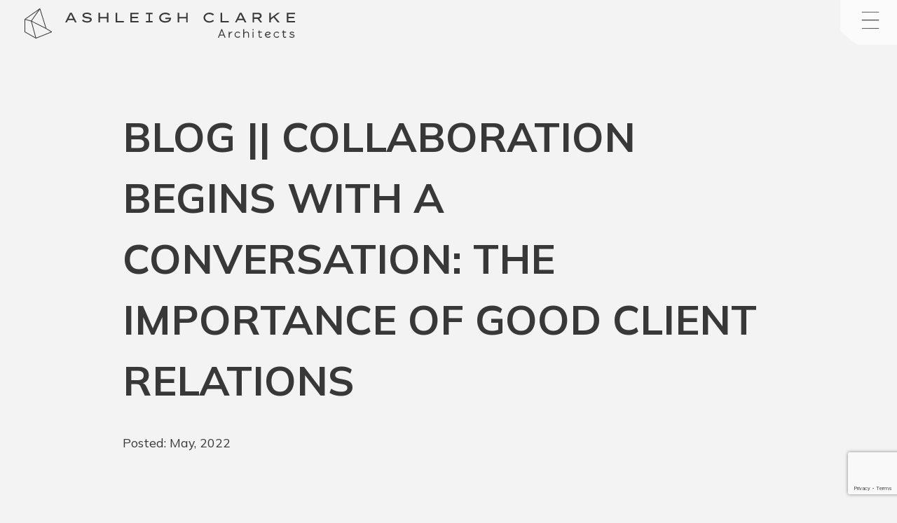

--- FILE ---
content_type: text/html; charset=utf-8
request_url: https://www.google.com/recaptcha/api2/anchor?ar=1&k=6LeyQrcqAAAAACZAyzglMgbQBBeahw-5TiUgjiKr&co=aHR0cHM6Ly9hc2hsZWlnaGNsYXJrZWFyY2hpdGVjdHMuY29tOjQ0Mw..&hl=en&v=N67nZn4AqZkNcbeMu4prBgzg&size=invisible&anchor-ms=20000&execute-ms=30000&cb=zeybnfntemrc
body_size: 48711
content:
<!DOCTYPE HTML><html dir="ltr" lang="en"><head><meta http-equiv="Content-Type" content="text/html; charset=UTF-8">
<meta http-equiv="X-UA-Compatible" content="IE=edge">
<title>reCAPTCHA</title>
<style type="text/css">
/* cyrillic-ext */
@font-face {
  font-family: 'Roboto';
  font-style: normal;
  font-weight: 400;
  font-stretch: 100%;
  src: url(//fonts.gstatic.com/s/roboto/v48/KFO7CnqEu92Fr1ME7kSn66aGLdTylUAMa3GUBHMdazTgWw.woff2) format('woff2');
  unicode-range: U+0460-052F, U+1C80-1C8A, U+20B4, U+2DE0-2DFF, U+A640-A69F, U+FE2E-FE2F;
}
/* cyrillic */
@font-face {
  font-family: 'Roboto';
  font-style: normal;
  font-weight: 400;
  font-stretch: 100%;
  src: url(//fonts.gstatic.com/s/roboto/v48/KFO7CnqEu92Fr1ME7kSn66aGLdTylUAMa3iUBHMdazTgWw.woff2) format('woff2');
  unicode-range: U+0301, U+0400-045F, U+0490-0491, U+04B0-04B1, U+2116;
}
/* greek-ext */
@font-face {
  font-family: 'Roboto';
  font-style: normal;
  font-weight: 400;
  font-stretch: 100%;
  src: url(//fonts.gstatic.com/s/roboto/v48/KFO7CnqEu92Fr1ME7kSn66aGLdTylUAMa3CUBHMdazTgWw.woff2) format('woff2');
  unicode-range: U+1F00-1FFF;
}
/* greek */
@font-face {
  font-family: 'Roboto';
  font-style: normal;
  font-weight: 400;
  font-stretch: 100%;
  src: url(//fonts.gstatic.com/s/roboto/v48/KFO7CnqEu92Fr1ME7kSn66aGLdTylUAMa3-UBHMdazTgWw.woff2) format('woff2');
  unicode-range: U+0370-0377, U+037A-037F, U+0384-038A, U+038C, U+038E-03A1, U+03A3-03FF;
}
/* math */
@font-face {
  font-family: 'Roboto';
  font-style: normal;
  font-weight: 400;
  font-stretch: 100%;
  src: url(//fonts.gstatic.com/s/roboto/v48/KFO7CnqEu92Fr1ME7kSn66aGLdTylUAMawCUBHMdazTgWw.woff2) format('woff2');
  unicode-range: U+0302-0303, U+0305, U+0307-0308, U+0310, U+0312, U+0315, U+031A, U+0326-0327, U+032C, U+032F-0330, U+0332-0333, U+0338, U+033A, U+0346, U+034D, U+0391-03A1, U+03A3-03A9, U+03B1-03C9, U+03D1, U+03D5-03D6, U+03F0-03F1, U+03F4-03F5, U+2016-2017, U+2034-2038, U+203C, U+2040, U+2043, U+2047, U+2050, U+2057, U+205F, U+2070-2071, U+2074-208E, U+2090-209C, U+20D0-20DC, U+20E1, U+20E5-20EF, U+2100-2112, U+2114-2115, U+2117-2121, U+2123-214F, U+2190, U+2192, U+2194-21AE, U+21B0-21E5, U+21F1-21F2, U+21F4-2211, U+2213-2214, U+2216-22FF, U+2308-230B, U+2310, U+2319, U+231C-2321, U+2336-237A, U+237C, U+2395, U+239B-23B7, U+23D0, U+23DC-23E1, U+2474-2475, U+25AF, U+25B3, U+25B7, U+25BD, U+25C1, U+25CA, U+25CC, U+25FB, U+266D-266F, U+27C0-27FF, U+2900-2AFF, U+2B0E-2B11, U+2B30-2B4C, U+2BFE, U+3030, U+FF5B, U+FF5D, U+1D400-1D7FF, U+1EE00-1EEFF;
}
/* symbols */
@font-face {
  font-family: 'Roboto';
  font-style: normal;
  font-weight: 400;
  font-stretch: 100%;
  src: url(//fonts.gstatic.com/s/roboto/v48/KFO7CnqEu92Fr1ME7kSn66aGLdTylUAMaxKUBHMdazTgWw.woff2) format('woff2');
  unicode-range: U+0001-000C, U+000E-001F, U+007F-009F, U+20DD-20E0, U+20E2-20E4, U+2150-218F, U+2190, U+2192, U+2194-2199, U+21AF, U+21E6-21F0, U+21F3, U+2218-2219, U+2299, U+22C4-22C6, U+2300-243F, U+2440-244A, U+2460-24FF, U+25A0-27BF, U+2800-28FF, U+2921-2922, U+2981, U+29BF, U+29EB, U+2B00-2BFF, U+4DC0-4DFF, U+FFF9-FFFB, U+10140-1018E, U+10190-1019C, U+101A0, U+101D0-101FD, U+102E0-102FB, U+10E60-10E7E, U+1D2C0-1D2D3, U+1D2E0-1D37F, U+1F000-1F0FF, U+1F100-1F1AD, U+1F1E6-1F1FF, U+1F30D-1F30F, U+1F315, U+1F31C, U+1F31E, U+1F320-1F32C, U+1F336, U+1F378, U+1F37D, U+1F382, U+1F393-1F39F, U+1F3A7-1F3A8, U+1F3AC-1F3AF, U+1F3C2, U+1F3C4-1F3C6, U+1F3CA-1F3CE, U+1F3D4-1F3E0, U+1F3ED, U+1F3F1-1F3F3, U+1F3F5-1F3F7, U+1F408, U+1F415, U+1F41F, U+1F426, U+1F43F, U+1F441-1F442, U+1F444, U+1F446-1F449, U+1F44C-1F44E, U+1F453, U+1F46A, U+1F47D, U+1F4A3, U+1F4B0, U+1F4B3, U+1F4B9, U+1F4BB, U+1F4BF, U+1F4C8-1F4CB, U+1F4D6, U+1F4DA, U+1F4DF, U+1F4E3-1F4E6, U+1F4EA-1F4ED, U+1F4F7, U+1F4F9-1F4FB, U+1F4FD-1F4FE, U+1F503, U+1F507-1F50B, U+1F50D, U+1F512-1F513, U+1F53E-1F54A, U+1F54F-1F5FA, U+1F610, U+1F650-1F67F, U+1F687, U+1F68D, U+1F691, U+1F694, U+1F698, U+1F6AD, U+1F6B2, U+1F6B9-1F6BA, U+1F6BC, U+1F6C6-1F6CF, U+1F6D3-1F6D7, U+1F6E0-1F6EA, U+1F6F0-1F6F3, U+1F6F7-1F6FC, U+1F700-1F7FF, U+1F800-1F80B, U+1F810-1F847, U+1F850-1F859, U+1F860-1F887, U+1F890-1F8AD, U+1F8B0-1F8BB, U+1F8C0-1F8C1, U+1F900-1F90B, U+1F93B, U+1F946, U+1F984, U+1F996, U+1F9E9, U+1FA00-1FA6F, U+1FA70-1FA7C, U+1FA80-1FA89, U+1FA8F-1FAC6, U+1FACE-1FADC, U+1FADF-1FAE9, U+1FAF0-1FAF8, U+1FB00-1FBFF;
}
/* vietnamese */
@font-face {
  font-family: 'Roboto';
  font-style: normal;
  font-weight: 400;
  font-stretch: 100%;
  src: url(//fonts.gstatic.com/s/roboto/v48/KFO7CnqEu92Fr1ME7kSn66aGLdTylUAMa3OUBHMdazTgWw.woff2) format('woff2');
  unicode-range: U+0102-0103, U+0110-0111, U+0128-0129, U+0168-0169, U+01A0-01A1, U+01AF-01B0, U+0300-0301, U+0303-0304, U+0308-0309, U+0323, U+0329, U+1EA0-1EF9, U+20AB;
}
/* latin-ext */
@font-face {
  font-family: 'Roboto';
  font-style: normal;
  font-weight: 400;
  font-stretch: 100%;
  src: url(//fonts.gstatic.com/s/roboto/v48/KFO7CnqEu92Fr1ME7kSn66aGLdTylUAMa3KUBHMdazTgWw.woff2) format('woff2');
  unicode-range: U+0100-02BA, U+02BD-02C5, U+02C7-02CC, U+02CE-02D7, U+02DD-02FF, U+0304, U+0308, U+0329, U+1D00-1DBF, U+1E00-1E9F, U+1EF2-1EFF, U+2020, U+20A0-20AB, U+20AD-20C0, U+2113, U+2C60-2C7F, U+A720-A7FF;
}
/* latin */
@font-face {
  font-family: 'Roboto';
  font-style: normal;
  font-weight: 400;
  font-stretch: 100%;
  src: url(//fonts.gstatic.com/s/roboto/v48/KFO7CnqEu92Fr1ME7kSn66aGLdTylUAMa3yUBHMdazQ.woff2) format('woff2');
  unicode-range: U+0000-00FF, U+0131, U+0152-0153, U+02BB-02BC, U+02C6, U+02DA, U+02DC, U+0304, U+0308, U+0329, U+2000-206F, U+20AC, U+2122, U+2191, U+2193, U+2212, U+2215, U+FEFF, U+FFFD;
}
/* cyrillic-ext */
@font-face {
  font-family: 'Roboto';
  font-style: normal;
  font-weight: 500;
  font-stretch: 100%;
  src: url(//fonts.gstatic.com/s/roboto/v48/KFO7CnqEu92Fr1ME7kSn66aGLdTylUAMa3GUBHMdazTgWw.woff2) format('woff2');
  unicode-range: U+0460-052F, U+1C80-1C8A, U+20B4, U+2DE0-2DFF, U+A640-A69F, U+FE2E-FE2F;
}
/* cyrillic */
@font-face {
  font-family: 'Roboto';
  font-style: normal;
  font-weight: 500;
  font-stretch: 100%;
  src: url(//fonts.gstatic.com/s/roboto/v48/KFO7CnqEu92Fr1ME7kSn66aGLdTylUAMa3iUBHMdazTgWw.woff2) format('woff2');
  unicode-range: U+0301, U+0400-045F, U+0490-0491, U+04B0-04B1, U+2116;
}
/* greek-ext */
@font-face {
  font-family: 'Roboto';
  font-style: normal;
  font-weight: 500;
  font-stretch: 100%;
  src: url(//fonts.gstatic.com/s/roboto/v48/KFO7CnqEu92Fr1ME7kSn66aGLdTylUAMa3CUBHMdazTgWw.woff2) format('woff2');
  unicode-range: U+1F00-1FFF;
}
/* greek */
@font-face {
  font-family: 'Roboto';
  font-style: normal;
  font-weight: 500;
  font-stretch: 100%;
  src: url(//fonts.gstatic.com/s/roboto/v48/KFO7CnqEu92Fr1ME7kSn66aGLdTylUAMa3-UBHMdazTgWw.woff2) format('woff2');
  unicode-range: U+0370-0377, U+037A-037F, U+0384-038A, U+038C, U+038E-03A1, U+03A3-03FF;
}
/* math */
@font-face {
  font-family: 'Roboto';
  font-style: normal;
  font-weight: 500;
  font-stretch: 100%;
  src: url(//fonts.gstatic.com/s/roboto/v48/KFO7CnqEu92Fr1ME7kSn66aGLdTylUAMawCUBHMdazTgWw.woff2) format('woff2');
  unicode-range: U+0302-0303, U+0305, U+0307-0308, U+0310, U+0312, U+0315, U+031A, U+0326-0327, U+032C, U+032F-0330, U+0332-0333, U+0338, U+033A, U+0346, U+034D, U+0391-03A1, U+03A3-03A9, U+03B1-03C9, U+03D1, U+03D5-03D6, U+03F0-03F1, U+03F4-03F5, U+2016-2017, U+2034-2038, U+203C, U+2040, U+2043, U+2047, U+2050, U+2057, U+205F, U+2070-2071, U+2074-208E, U+2090-209C, U+20D0-20DC, U+20E1, U+20E5-20EF, U+2100-2112, U+2114-2115, U+2117-2121, U+2123-214F, U+2190, U+2192, U+2194-21AE, U+21B0-21E5, U+21F1-21F2, U+21F4-2211, U+2213-2214, U+2216-22FF, U+2308-230B, U+2310, U+2319, U+231C-2321, U+2336-237A, U+237C, U+2395, U+239B-23B7, U+23D0, U+23DC-23E1, U+2474-2475, U+25AF, U+25B3, U+25B7, U+25BD, U+25C1, U+25CA, U+25CC, U+25FB, U+266D-266F, U+27C0-27FF, U+2900-2AFF, U+2B0E-2B11, U+2B30-2B4C, U+2BFE, U+3030, U+FF5B, U+FF5D, U+1D400-1D7FF, U+1EE00-1EEFF;
}
/* symbols */
@font-face {
  font-family: 'Roboto';
  font-style: normal;
  font-weight: 500;
  font-stretch: 100%;
  src: url(//fonts.gstatic.com/s/roboto/v48/KFO7CnqEu92Fr1ME7kSn66aGLdTylUAMaxKUBHMdazTgWw.woff2) format('woff2');
  unicode-range: U+0001-000C, U+000E-001F, U+007F-009F, U+20DD-20E0, U+20E2-20E4, U+2150-218F, U+2190, U+2192, U+2194-2199, U+21AF, U+21E6-21F0, U+21F3, U+2218-2219, U+2299, U+22C4-22C6, U+2300-243F, U+2440-244A, U+2460-24FF, U+25A0-27BF, U+2800-28FF, U+2921-2922, U+2981, U+29BF, U+29EB, U+2B00-2BFF, U+4DC0-4DFF, U+FFF9-FFFB, U+10140-1018E, U+10190-1019C, U+101A0, U+101D0-101FD, U+102E0-102FB, U+10E60-10E7E, U+1D2C0-1D2D3, U+1D2E0-1D37F, U+1F000-1F0FF, U+1F100-1F1AD, U+1F1E6-1F1FF, U+1F30D-1F30F, U+1F315, U+1F31C, U+1F31E, U+1F320-1F32C, U+1F336, U+1F378, U+1F37D, U+1F382, U+1F393-1F39F, U+1F3A7-1F3A8, U+1F3AC-1F3AF, U+1F3C2, U+1F3C4-1F3C6, U+1F3CA-1F3CE, U+1F3D4-1F3E0, U+1F3ED, U+1F3F1-1F3F3, U+1F3F5-1F3F7, U+1F408, U+1F415, U+1F41F, U+1F426, U+1F43F, U+1F441-1F442, U+1F444, U+1F446-1F449, U+1F44C-1F44E, U+1F453, U+1F46A, U+1F47D, U+1F4A3, U+1F4B0, U+1F4B3, U+1F4B9, U+1F4BB, U+1F4BF, U+1F4C8-1F4CB, U+1F4D6, U+1F4DA, U+1F4DF, U+1F4E3-1F4E6, U+1F4EA-1F4ED, U+1F4F7, U+1F4F9-1F4FB, U+1F4FD-1F4FE, U+1F503, U+1F507-1F50B, U+1F50D, U+1F512-1F513, U+1F53E-1F54A, U+1F54F-1F5FA, U+1F610, U+1F650-1F67F, U+1F687, U+1F68D, U+1F691, U+1F694, U+1F698, U+1F6AD, U+1F6B2, U+1F6B9-1F6BA, U+1F6BC, U+1F6C6-1F6CF, U+1F6D3-1F6D7, U+1F6E0-1F6EA, U+1F6F0-1F6F3, U+1F6F7-1F6FC, U+1F700-1F7FF, U+1F800-1F80B, U+1F810-1F847, U+1F850-1F859, U+1F860-1F887, U+1F890-1F8AD, U+1F8B0-1F8BB, U+1F8C0-1F8C1, U+1F900-1F90B, U+1F93B, U+1F946, U+1F984, U+1F996, U+1F9E9, U+1FA00-1FA6F, U+1FA70-1FA7C, U+1FA80-1FA89, U+1FA8F-1FAC6, U+1FACE-1FADC, U+1FADF-1FAE9, U+1FAF0-1FAF8, U+1FB00-1FBFF;
}
/* vietnamese */
@font-face {
  font-family: 'Roboto';
  font-style: normal;
  font-weight: 500;
  font-stretch: 100%;
  src: url(//fonts.gstatic.com/s/roboto/v48/KFO7CnqEu92Fr1ME7kSn66aGLdTylUAMa3OUBHMdazTgWw.woff2) format('woff2');
  unicode-range: U+0102-0103, U+0110-0111, U+0128-0129, U+0168-0169, U+01A0-01A1, U+01AF-01B0, U+0300-0301, U+0303-0304, U+0308-0309, U+0323, U+0329, U+1EA0-1EF9, U+20AB;
}
/* latin-ext */
@font-face {
  font-family: 'Roboto';
  font-style: normal;
  font-weight: 500;
  font-stretch: 100%;
  src: url(//fonts.gstatic.com/s/roboto/v48/KFO7CnqEu92Fr1ME7kSn66aGLdTylUAMa3KUBHMdazTgWw.woff2) format('woff2');
  unicode-range: U+0100-02BA, U+02BD-02C5, U+02C7-02CC, U+02CE-02D7, U+02DD-02FF, U+0304, U+0308, U+0329, U+1D00-1DBF, U+1E00-1E9F, U+1EF2-1EFF, U+2020, U+20A0-20AB, U+20AD-20C0, U+2113, U+2C60-2C7F, U+A720-A7FF;
}
/* latin */
@font-face {
  font-family: 'Roboto';
  font-style: normal;
  font-weight: 500;
  font-stretch: 100%;
  src: url(//fonts.gstatic.com/s/roboto/v48/KFO7CnqEu92Fr1ME7kSn66aGLdTylUAMa3yUBHMdazQ.woff2) format('woff2');
  unicode-range: U+0000-00FF, U+0131, U+0152-0153, U+02BB-02BC, U+02C6, U+02DA, U+02DC, U+0304, U+0308, U+0329, U+2000-206F, U+20AC, U+2122, U+2191, U+2193, U+2212, U+2215, U+FEFF, U+FFFD;
}
/* cyrillic-ext */
@font-face {
  font-family: 'Roboto';
  font-style: normal;
  font-weight: 900;
  font-stretch: 100%;
  src: url(//fonts.gstatic.com/s/roboto/v48/KFO7CnqEu92Fr1ME7kSn66aGLdTylUAMa3GUBHMdazTgWw.woff2) format('woff2');
  unicode-range: U+0460-052F, U+1C80-1C8A, U+20B4, U+2DE0-2DFF, U+A640-A69F, U+FE2E-FE2F;
}
/* cyrillic */
@font-face {
  font-family: 'Roboto';
  font-style: normal;
  font-weight: 900;
  font-stretch: 100%;
  src: url(//fonts.gstatic.com/s/roboto/v48/KFO7CnqEu92Fr1ME7kSn66aGLdTylUAMa3iUBHMdazTgWw.woff2) format('woff2');
  unicode-range: U+0301, U+0400-045F, U+0490-0491, U+04B0-04B1, U+2116;
}
/* greek-ext */
@font-face {
  font-family: 'Roboto';
  font-style: normal;
  font-weight: 900;
  font-stretch: 100%;
  src: url(//fonts.gstatic.com/s/roboto/v48/KFO7CnqEu92Fr1ME7kSn66aGLdTylUAMa3CUBHMdazTgWw.woff2) format('woff2');
  unicode-range: U+1F00-1FFF;
}
/* greek */
@font-face {
  font-family: 'Roboto';
  font-style: normal;
  font-weight: 900;
  font-stretch: 100%;
  src: url(//fonts.gstatic.com/s/roboto/v48/KFO7CnqEu92Fr1ME7kSn66aGLdTylUAMa3-UBHMdazTgWw.woff2) format('woff2');
  unicode-range: U+0370-0377, U+037A-037F, U+0384-038A, U+038C, U+038E-03A1, U+03A3-03FF;
}
/* math */
@font-face {
  font-family: 'Roboto';
  font-style: normal;
  font-weight: 900;
  font-stretch: 100%;
  src: url(//fonts.gstatic.com/s/roboto/v48/KFO7CnqEu92Fr1ME7kSn66aGLdTylUAMawCUBHMdazTgWw.woff2) format('woff2');
  unicode-range: U+0302-0303, U+0305, U+0307-0308, U+0310, U+0312, U+0315, U+031A, U+0326-0327, U+032C, U+032F-0330, U+0332-0333, U+0338, U+033A, U+0346, U+034D, U+0391-03A1, U+03A3-03A9, U+03B1-03C9, U+03D1, U+03D5-03D6, U+03F0-03F1, U+03F4-03F5, U+2016-2017, U+2034-2038, U+203C, U+2040, U+2043, U+2047, U+2050, U+2057, U+205F, U+2070-2071, U+2074-208E, U+2090-209C, U+20D0-20DC, U+20E1, U+20E5-20EF, U+2100-2112, U+2114-2115, U+2117-2121, U+2123-214F, U+2190, U+2192, U+2194-21AE, U+21B0-21E5, U+21F1-21F2, U+21F4-2211, U+2213-2214, U+2216-22FF, U+2308-230B, U+2310, U+2319, U+231C-2321, U+2336-237A, U+237C, U+2395, U+239B-23B7, U+23D0, U+23DC-23E1, U+2474-2475, U+25AF, U+25B3, U+25B7, U+25BD, U+25C1, U+25CA, U+25CC, U+25FB, U+266D-266F, U+27C0-27FF, U+2900-2AFF, U+2B0E-2B11, U+2B30-2B4C, U+2BFE, U+3030, U+FF5B, U+FF5D, U+1D400-1D7FF, U+1EE00-1EEFF;
}
/* symbols */
@font-face {
  font-family: 'Roboto';
  font-style: normal;
  font-weight: 900;
  font-stretch: 100%;
  src: url(//fonts.gstatic.com/s/roboto/v48/KFO7CnqEu92Fr1ME7kSn66aGLdTylUAMaxKUBHMdazTgWw.woff2) format('woff2');
  unicode-range: U+0001-000C, U+000E-001F, U+007F-009F, U+20DD-20E0, U+20E2-20E4, U+2150-218F, U+2190, U+2192, U+2194-2199, U+21AF, U+21E6-21F0, U+21F3, U+2218-2219, U+2299, U+22C4-22C6, U+2300-243F, U+2440-244A, U+2460-24FF, U+25A0-27BF, U+2800-28FF, U+2921-2922, U+2981, U+29BF, U+29EB, U+2B00-2BFF, U+4DC0-4DFF, U+FFF9-FFFB, U+10140-1018E, U+10190-1019C, U+101A0, U+101D0-101FD, U+102E0-102FB, U+10E60-10E7E, U+1D2C0-1D2D3, U+1D2E0-1D37F, U+1F000-1F0FF, U+1F100-1F1AD, U+1F1E6-1F1FF, U+1F30D-1F30F, U+1F315, U+1F31C, U+1F31E, U+1F320-1F32C, U+1F336, U+1F378, U+1F37D, U+1F382, U+1F393-1F39F, U+1F3A7-1F3A8, U+1F3AC-1F3AF, U+1F3C2, U+1F3C4-1F3C6, U+1F3CA-1F3CE, U+1F3D4-1F3E0, U+1F3ED, U+1F3F1-1F3F3, U+1F3F5-1F3F7, U+1F408, U+1F415, U+1F41F, U+1F426, U+1F43F, U+1F441-1F442, U+1F444, U+1F446-1F449, U+1F44C-1F44E, U+1F453, U+1F46A, U+1F47D, U+1F4A3, U+1F4B0, U+1F4B3, U+1F4B9, U+1F4BB, U+1F4BF, U+1F4C8-1F4CB, U+1F4D6, U+1F4DA, U+1F4DF, U+1F4E3-1F4E6, U+1F4EA-1F4ED, U+1F4F7, U+1F4F9-1F4FB, U+1F4FD-1F4FE, U+1F503, U+1F507-1F50B, U+1F50D, U+1F512-1F513, U+1F53E-1F54A, U+1F54F-1F5FA, U+1F610, U+1F650-1F67F, U+1F687, U+1F68D, U+1F691, U+1F694, U+1F698, U+1F6AD, U+1F6B2, U+1F6B9-1F6BA, U+1F6BC, U+1F6C6-1F6CF, U+1F6D3-1F6D7, U+1F6E0-1F6EA, U+1F6F0-1F6F3, U+1F6F7-1F6FC, U+1F700-1F7FF, U+1F800-1F80B, U+1F810-1F847, U+1F850-1F859, U+1F860-1F887, U+1F890-1F8AD, U+1F8B0-1F8BB, U+1F8C0-1F8C1, U+1F900-1F90B, U+1F93B, U+1F946, U+1F984, U+1F996, U+1F9E9, U+1FA00-1FA6F, U+1FA70-1FA7C, U+1FA80-1FA89, U+1FA8F-1FAC6, U+1FACE-1FADC, U+1FADF-1FAE9, U+1FAF0-1FAF8, U+1FB00-1FBFF;
}
/* vietnamese */
@font-face {
  font-family: 'Roboto';
  font-style: normal;
  font-weight: 900;
  font-stretch: 100%;
  src: url(//fonts.gstatic.com/s/roboto/v48/KFO7CnqEu92Fr1ME7kSn66aGLdTylUAMa3OUBHMdazTgWw.woff2) format('woff2');
  unicode-range: U+0102-0103, U+0110-0111, U+0128-0129, U+0168-0169, U+01A0-01A1, U+01AF-01B0, U+0300-0301, U+0303-0304, U+0308-0309, U+0323, U+0329, U+1EA0-1EF9, U+20AB;
}
/* latin-ext */
@font-face {
  font-family: 'Roboto';
  font-style: normal;
  font-weight: 900;
  font-stretch: 100%;
  src: url(//fonts.gstatic.com/s/roboto/v48/KFO7CnqEu92Fr1ME7kSn66aGLdTylUAMa3KUBHMdazTgWw.woff2) format('woff2');
  unicode-range: U+0100-02BA, U+02BD-02C5, U+02C7-02CC, U+02CE-02D7, U+02DD-02FF, U+0304, U+0308, U+0329, U+1D00-1DBF, U+1E00-1E9F, U+1EF2-1EFF, U+2020, U+20A0-20AB, U+20AD-20C0, U+2113, U+2C60-2C7F, U+A720-A7FF;
}
/* latin */
@font-face {
  font-family: 'Roboto';
  font-style: normal;
  font-weight: 900;
  font-stretch: 100%;
  src: url(//fonts.gstatic.com/s/roboto/v48/KFO7CnqEu92Fr1ME7kSn66aGLdTylUAMa3yUBHMdazQ.woff2) format('woff2');
  unicode-range: U+0000-00FF, U+0131, U+0152-0153, U+02BB-02BC, U+02C6, U+02DA, U+02DC, U+0304, U+0308, U+0329, U+2000-206F, U+20AC, U+2122, U+2191, U+2193, U+2212, U+2215, U+FEFF, U+FFFD;
}

</style>
<link rel="stylesheet" type="text/css" href="https://www.gstatic.com/recaptcha/releases/N67nZn4AqZkNcbeMu4prBgzg/styles__ltr.css">
<script nonce="M7AiR_ApaMieobM5FVKLag" type="text/javascript">window['__recaptcha_api'] = 'https://www.google.com/recaptcha/api2/';</script>
<script type="text/javascript" src="https://www.gstatic.com/recaptcha/releases/N67nZn4AqZkNcbeMu4prBgzg/recaptcha__en.js" nonce="M7AiR_ApaMieobM5FVKLag">
      
    </script></head>
<body><div id="rc-anchor-alert" class="rc-anchor-alert"></div>
<input type="hidden" id="recaptcha-token" value="[base64]">
<script type="text/javascript" nonce="M7AiR_ApaMieobM5FVKLag">
      recaptcha.anchor.Main.init("[\x22ainput\x22,[\x22bgdata\x22,\x22\x22,\[base64]/[base64]/[base64]/ZyhXLGgpOnEoW04sMjEsbF0sVywwKSxoKSxmYWxzZSxmYWxzZSl9Y2F0Y2goayl7RygzNTgsVyk/[base64]/[base64]/[base64]/[base64]/[base64]/[base64]/[base64]/bmV3IEJbT10oRFswXSk6dz09Mj9uZXcgQltPXShEWzBdLERbMV0pOnc9PTM/bmV3IEJbT10oRFswXSxEWzFdLERbMl0pOnc9PTQ/[base64]/[base64]/[base64]/[base64]/[base64]\\u003d\x22,\[base64]\\u003d\\u003d\x22,\x22wokRYMKFZMKbc3AMw5tkw5oBWkM4B8O/QTfDtjPCssO5cCbCkT/DtnQaHcO7wq/Cm8OXw6lNw7wfw7FKQcOgdcKYV8KuwrcAZMKTwrwBLwnCosKtdMKbwqbCjcOcPMKqMj3Com1aw5pgagXCmiIwHsKcwq/DrEnDjD9cFcOpVmzCgjTClsONe8OgwqbDqUM1EMOLOMK5wqwrwpnDpHjDrCEnw6PDi8K+TsOrOcOVw4hqw4hKasOWIAI+w58KNADDiMKQw4VIEcOAwoDDg05lPMO1wr3DtcO/w6TDinEcSMKfOsKGwrUyHV4Lw5MgwrrDlMKmwo4ySy3CixfDksKIw7d1wqpSwqzCrD5YPsOjfBtmw6/DkVrDmcOLw7NCwprCpsOyLH5lesOMwrLDuMKpM8Olw797w4glw4ldOcOVw4XCnsOfw7PCpsOwwqkSHMOxP1rCsjRkwrQow7pECsK6NChLDBTCvMKyWR5bL2FgwqA/woLCuDfCvEZ+wqIYCcOPSsOSwrdRQ8O8AHkXwo3CssKzeMOGwrHDum1kHcKWw6LCpMOgQCbDs8OOQMOQw4DDuMKoKMOSVMOCworDrWMfw4IkwqfDvm92esKBRxBQw6zCug/CncOXdcOvecO/w5/Cu8OFVMKnwobDqMO3woFuUlMFwrjClMKrw6R3cMOGecKewpdHdMKRwpVKw6rCgMOEY8Odw4rDvsKjAkXDlB/DtcKxw7bCrcKlV1VgOsOlSMO7wqYHwrAgBUsQFDpQwpjCl1vCncKdYQHDuVXChEM6WmXDtBAhG8KSXcOhAG3CkX/DoMKowqhRwqMDPgrCpsK9w7UdHHTCljbDqHp0OsOvw5XDvj5fw7fCoMO0JFATw6/[base64]/[base64]/Do8O2w4fDukfDtTdqw5ZwNcKPwpHCtMKRbMKDw4fDu8OyBwwgw6/[base64]/[base64]/CkwMNLkvDulXDkF8Tw4xZAsKPworDmcK/WDAOwpbCrCDChjx7wpMSw5/CkHk2TkMSw7jCuMKQNsKkJjjCixDDssKtwobDukIUVcKYSUHDlxjCmcKpwqgkaA3Ct8KFTwsdDSTDocOcwqRDw4jDkMKnw4TCvMO2w6fCijPCmhc/JlFzw5zCncKiIxPDicOCwptDwrLDoMO9wqLCp8OAw5TCkcOEwoXCq8KrFsO6UMKZwrnCqUJQw7HCswA2VcOzBi8pO8OCw61qwpJyw4/[base64]/w5VJTDTDkMKCw7Z5bcOWYjTCgsKdwrXDuMOFdx7ClCsoVsKJw5/Cr0PCkXrCrCvCjMKoEcOYw7lTCsO+WiI0McKQw7XDmcOCwrZeUlnDsMOvw7DCsU7Dox3DgndrPcOYacO/[base64]/wpHCucOlTcO1VMORZcKoERvDt8KXFBI1wohkPcORw4kRworDt8OWbT1zwpkSfMKIT8K7TBjDjGXDosKpLcOTXMO0WMKqXGcIw4Qiwp1lw4BnYcODw5nChkLCnMO9w5HCiMKaw5LChMKdwq/ClMKlw67DjAtODWxEacO9wosINWbCoznDoyjDg8KUEMKhw7sffMKtP8KAU8KLdWhoNMO1KVFpEzrCsA3DgRRVA8OgwrvDtsORw6QyIHLDkn4LwqDDvDHCtl9PwoLDp8KeH2HDhhDCpsOkFTDCjFPCvMKyOMONH8Otwo/DiMKbw4gEwqzCiMO7SgjCjx/[base64]/Dhm4EwoNjYMK+AXvChjAqZmAgRsKQwrrCtitvw6fDgsOtw5zDlnFJO0cawqbDsQLDsUsgLjJAQcOFwrcUcsOIw7fDvxouGMOEwqrClcKORsO9JMKYwqpqasKxAy8TVMOxwqbCpcKbwqU4w4NOci3Ciz7CpcOTw4rCqcOScCx/WTkjMWrCnlDCqhDCjxFgw5DDlULCtAvDg8OEw78Zw4UiKUYeY8OIw63ClAwewonDv3NcwqzDoG85w4BVwoNpw41dwo/CuMO4e8O/w41aZVNmw7DDg0TCjcKaYlZhwqfClBVgHcKvYAEWBlBpEsOVwrDDjMKEZMKgwrnDgh7DoyTCgjILw7/[base64]/DucO7wq0kw7o8A8KUwrNtw4vCsWzCkcKTKsKxwqPCnsOpGMO/[base64]/w43DiMKNPcOUf8KZwrpbwo/DgVrDisKeBjfDhALCtsOew6hhJh/DnkxHwr82w5suEmjDrcO1w65LNnHCuMKPfTXDgm49wpLCrW3CoW7DpDUow73DoTvDhEZYBnY3w7nCvDLDg8K2ZAN0Y8OMA1bCocO+w6vDq2rCtcKIXi1/w4BTwr93VDXDoAHDs8OKw4YBw4PCoirDsyxSwpbDmyFjGnU/wp8KwrHDr8Oxw4tyw5ddRMO3d34Bcid2U1rClMKEw5EXwqkbw7rDn8OoMsKlR8KRH0bCpm/DrcK4ZygXKElzw5RUI2DDtMKQd8KswrHDu37ClMKAwr/DrcKRwpPDkg7CnsO3dXDCnsOewpfDkMKkwqnDvMObDlTCpS/[base64]/Dt8KkalvCtMO3w79+Q8KGG8OwJ8KvPcOVwohGwoDDvi4awr9dw5vDoBUAwoTCgX9ZwoLDlHdMJsO1wq1mw53DnkvCkG8vwrTCrsO9w6jCiMKxw59bGFZ/XEDDsjNZSMKIfF/[base64]/ClMKCw599FD3CskDDrcKrOcKCwoLDpVAfEMK2wqfDrMKBIUghwozDqsO+S8OMwqbDtQ7Dkl0WfcKKwpzDmMOPUMKZwq9Vw7Q0J0bCtcOuETFsAjDCk1TDjMKnw7fCmMO+wr/Cn8KzccKHwpHCpT/DpSvDrVQwwpLDkcKiWcKmJ8KqOFsrwrc/wrJ+KGXDgRd+w4XCiyjCn193woTDmznDplp6w5bDrGEjw4QRw6rDqSbCsTgUw6vCvGMpPkloWXLDtT4DPsO1Vh/CicKwQMOewrZ/HcKvwqDCiMOfwq7CsBXChjIKYSdQAWYlwrfDqWUYCyLCiitpw7XCrsKhwrUxGMK8wrXDjlZyXMKMNS3DjEjDhh0rwqfCmMO9OAh6wprClB3Cj8KODsOKw6ZOwp4sw5YGYsOkHMKiworDucKcDyVsw5bDnsK6w4k8dMOCw4/ClADDgsO2w6wXw4HDnMKKw7DCoMKmw7XCg8KGw4VUwo/DgsK6Uj5jRMK7wrnCl8OVw5YJI2osw70kdHvCojLDisOUw5PCi8KHU8K6CC/[base64]/[base64]/DoBXCrWnCmSDCs8OpYkrDl8OsJMKsw7oObsKoBjPCuMKZNzshQcKiOiZLw4p1QcK/fi3Dt8OywoHCsCZARsK/XEw9wo5Rw5vCjMOZTsKITsOTw4B8wrDDk8KHw4fDt30XL8KowqYAwpXDskUmw6XDuDvCuMKnwo0+w5XDuQ3DvzVNw7NYb8Kdw7jCqU3DssO5w6nDvMKdw4ROKcOqwohiDsKVZsO0FcKswq7CqCogw6ELfRoBVG4bEm7DhsKvL13CssO/[base64]/CnzLDmMOraU9twrlMVmcew4bDlsORw644woUEw75Bw7/DqBYTKw7CjE8pUsKdBMKew6HDgyXCuxbCoyE9fsKRwqJqUzjDicOcwrrCq3XDisOMw5HCikFrEXvChD7Dk8O0wqRow4vDsmhjw6/CuXh4w7rCnlIVFsKYY8KLf8KCwox5w5zDksOwNHDDpwfDswPDjGDCqH7Di27CsAnCssKgEcKMJMKpL8KLQVTCu3JEwpbCtm43NG1HLkbDoz3CqgHCg8K6Znk9wpZcwrFbw5nDnMO9WHgJw5XCn8K/[base64]/Dg1NYw5vDhlF2ZBLDuFfCtsKDwoDDuMO1w71qFywUw4HCusKheMK/w4VZwrXCnsKyw7nDi8KBHcOUw4DDjWwNw5cMXi4zw440WsOyeR1Kw6EXw7jCsHkVw4zCm8KXM3N9UlrDu3bCpMKMw7bDjMKIwrRYWFMSwoDDoXrDn8KLVzkmwoLCn8Ktw5wcNUM2w4nDr2PCqcKswrgURsKIYsKBwp/DrHbCrsOkwqdewpsVBMO3w6A8QMKSw73Ck8KfwpfDsGrDt8KcwrxmwoZmwqJTUcOtw5cpwrPCmzpWJF/DmMO0wpwkbx0iw5rDrDDCtcK+w4QIwqTCtj3DtCM/TRDDlArDm0AiaUvDkSzCjMKswqvCgsKOw5ARRsOlQcOAw43DinnCglvCnSPDtjzDpl/Ck8OLw6BvwqpBw65XfA3DkcOawrfDtcO5w5bCnF3CnsKFw7FpZi5rwqh6w50RE17Ch8OEw7p3w4tgHkvCtsKlcsOgTWIiw7NOGRHDg8Kbwq/[base64]/[base64]/Cm8OlwoLDk8KRS8KvwrPCtjvDjy9zYQ/DvhYpWGVwwpnCv8OdKsKnw5Unw7bCgErCqcOcHkLCtsOnwpfCgGAJw4wHwoPCjHLCisOlwrEHwoQKKALDkgfChcKbw4Ufw5TCgsKMwrvCi8KCVSM5wprDpipvOW/CusKNFcK8GsKkwrcSbMKnOMKPwo85L1xdBxxYwqrDmmPCp1Q6DcOzSlPDksKuDlPCqcKkFcOww4tlLGDCilBQUiLChkR3wo5twr/[base64]/CgmjDlcOsIcKFZjNVDT7DinkowpPCtcK7w6DCoMOWwrvDsRnCp2TDjGzDoSnDisKodMK0wok1wqgjX1lZwpbCk299w64PPnhhwpFpFcObTznCpUkTwqsqX8OiGcO3w6BCw4TDucOwJcORDcOFEFw7w7HDjsKLXFpEbsKdwq40wr7Dqi/DqnnDoMKSwpYJfDIlXF4mwqBjw5oXw4hIw41cLkETMXDCjyA8wp5Dwqxsw77CnsKHw6TDpAjCgMK/[base64]/Du8KXw4vDoMO0R8O4wo3DjcOBw57DlSJBdcOfS1vDjMOdw7hew6fDtsOOOMKDaz3DuAHDnEBtw6XCl8Kxw5VnEG0LEsOCDlLCm8OgwoTDgH91W8ORUwTDtnNDwqXCsMKUbgLDj0ZHw5DCuFjChRJ7CGPCrUoKNwBUM8Kkwq/[base64]/w53Cr8K6w6XDrVvCtlBoCsO9wpFJRsKLYV3CuzhDw4fCt8OMwo3DvsO/wq/DhjDDjynDj8OqwqM5wprCtMO9f2RqSsOdw6XDsFnCigjCiDXDrMKTBQ8dRn0hanVow4Qfw5h5wq/CvsKLwqpEwoHCixnCuiTDuBwSWMOpNBMMJ8KwK8OuwovCvMKWLkF+w4DCusKlwpJiwrHCtcKFTmTDtsK4ZgXDnkkJwr9bYsKsJhRgw4t9wpwuwq3CrijCvxctw7vDqcK9wo1RWMKCw47DusODwqbDkR3Cg3lVFzfCncOjei0swqd9wr8Nw73DuysAO8K/ZFEzQwDCjcKlwrHDlmtiwpwSIRsHCAI4woZZCDUjwqxWw6ocVCdaw6TDjMKsw5zCvsK1wrN4CMOswq3CucKjEB7Crl/Cu8OEBsKUQ8OFw7PDqMK1WwIATVDCj3QFE8OgUsKPU2MqXmRNwrxuw7/DlMOhTTNsCcK5wpLCm8KZAsOjw4DDmcKHMWzDs2pEw6AxB2xMw4dVw73Dr8KlUcK7UngyasKFwpYdZV8JZmPDiMOkw64ew5XDrCbDqiMjXkhWwr1AwqDDjMO/w5kTwpTCrT7CmMOlNMOLw7LDjsK2dErDv0vCucOiw6t2XQ0aw6cZwqFww7/[base64]/DtFHDjMO+w4x/wroGc1hYw4bCucOdw4/Dk8Obwp/[base64]/DgF98wrBEGy/DmwBKwovDvyrCrlhvYEZkw4rClXkkXsOYwrQnwoTDhwRYw5PChSItcsOFAsOMKsO0LcOMYUfDkDZfw7vCshbDuwNAa8KQw5sJwr3DucONdcKPHXTCrsK3XsOyT8O5w7DCt8OxaSBXbcOpw4vCpn7CliALwp01b8OtwqjCgsOVMFcoTMOdw7/DkHMdXcKrw6/CqFzDrMOiw61/e1tGwrzDiy/CvcOMw7otwonDu8KjwpzDlUhFT17CnMKMCMK9wpnCq8O+wpM4w5bCrcK/MG3Cg8K2eR/Cn8KMdTXCn17CqMOwRBvDqxHDuMKIw7xbPsOQQMKAD8KFAxvDtMOxR8O7EcOGesKmwrnClMO+BTdhw4/[base64]/DoxHClSRZVDPCkEnDtm57w4c5w6MJTz7CiMOdw7PCjMKyw6cpw6/Dp8Oyw6VFwqoCHMKjC8OSTMO+csK0w6TDu8O4worCmMOOBx88czJAwprDhMKSJ2zCvUBZAcObEcOZw7TDsMKGQ8OsB8KSw4zDj8KBwofCisO3eBcOw6QVw6o/DsKLHMOYfsKRwpt3NcKyB1bColfDmMKCwpoiaHPDoBPDkMKeXMOkVMOfE8Onw6NkAcKuMBE7Q3TDuWTDm8Kmw7Z9EAfDmztrcyZPeyoyDcOIwp/Ct8O3cMOpZko2TVTCqMOpScOqAcKAwppdWcO1wrBCG8Kjw4YAMhxSLXUKRHk7U8OfaVfCqknCpC4Jw75xwqPCjsO/Omcfw6MVSsKfwqbCpcKYw4zCkMO1w4HDisOTLsOowrpywrPCqk/Do8KnUsOPecOHVAHCnWl1w70OVsOAwqHDgG16wqcVQsOvUhDDg8OXwp1vwpHCuzM0wr/CnQZdw7bDriAowrE9w6RTfGPClcOSFsOXw5IiwoPCpsKkw6bCrGrDnsKoVsK9wrPDk8KiaMKlwqDCh0XDrsOwPGHDo1YGcsOQwpjCg8KFcCEkw4Edwq8OPSc4HcOIw4bDu8OewrXCmm3Co8Ojw5VACD7CjcKNRMK/w53CvyoJwoLChcOWwq8lIsOHwpdNbsKjNyXCq8OEJwfDp2DCjjXDqg7DocOtw6spwpHDh1JGEB1Cw5LDo1fCgz4lOQc8V8OMTsKKaXHDj8OjOGtRWwTDjWfDuMKvw6MNwr7DiMKhwrkvwqAtw7jCs17DtcKMYXHCrH/CukM+w4rCl8Kew4sndcKiw4/Cm3Exw7rCnsKmwrwVw7vCiFxuPsOjYT/Di8KpEcOUw7Aawp4vAlvCsMKGPxPCtnxWwoIbYcOJwqXDlw3CjMKjwpp7w6HDnzoywrgBw5/CpEzDqmPCusKnw7nCpXzDrMKtwr/DssOLwoxfwrfDmTBPSBN4woxgQsKKQcKSM8OPwrxbUArCpHrDlxLDssKNCErDq8K8w7nCjC0ew6jCusOFACbCgjwVHsKSSlzDlxMpQFJjFcK8AwEUGXjDgXjCtk/[base64]/DsMKWagjDmcKVZsOlw7rDsmt6wp0pw4nDg8KzZAoOwoTDuxgdw5vDglfCiGEieFfCocKNw7jChzlPwojDi8KXMVxkw5HDqTABwqjCuHMkw5HCn8KDMMKnwpdpw6k5AsO9PgzCr8O+Y8OiOTfCpH4VLU51Z1bDpmY9QlTDhsKeFAk/woVKwr0BWEo9HMO3w6jCg03CgsO0WSfCucKOCmwWwolmwrpyXMKYMsO/wqs9wpnCs8Ovw748wqVWwps0FT7Dg3zCosKVAmN3wrrCgCnCjMOZwrgUL8OSw7TCuyIbfsOefFHCpMOpDsObw5APwqRsw51hw5MMPMOfRHw6wqlxwp/ClcOCSEQPw6PCoXQ6LcKxw7rCtcOcw681TGPCm8KhUsO7HibClivDiRvDqcKfHWnDnwPCrVTDi8KOwpHCs2YbFVcPcy0NX8K4YcKSw4XCrmXDv0wLw57Diz9IJkDDrgTDlcO9wq/Cm3Q7c8OhwrE8w5ptwqPDkMKNw7YBZ8O0IzYfwrpOw4TCkMKOZDQKDCoCw4lzwrsBworCp23Cr8OUwqE1OsKCwqfCtlLDggXDlcOXcxbDg0J+WhfChcK5RCojfBrDvMOTdSFlR8Khw5VJAsO3w4nCjRTCiHpzw6JwE3Z8w5Q/ZmXDo1bCuS/DhsOhw7DCmjEZC1jDv3ZtwpXCvcOYaz1MFhDCtzcvbcOrwozCv17DtzHDkMOsw63Dih/CpB7Cv8OWwoTCosOoYcOxw7hGATJdRlXDkgTCiXNTw4vDhsOtVQQgL8OWwpHCiFjCsyBMwpfDpHZ7d8KyGkvCpRzCiMKWP8KCeGrDn8OkKsKtZMKowoPDjxprWgrDmU9qwrl3wp7CsMKRasKSSsKgasO0wq/[base64]/DvBTCmcKtc8O1csKXw7TDtyPCq8KMesOqSC1qwo7DvTPCm8KiwrDDsMK7T8O1wojDiX1MOsKnw6fDn8OcW8OLw7/DsMOcIcKowqd8w7N4cwUbdsO5I8KbwpFdwoA8wqNATkprP27DqiDDpMK3wqg+w7Zcw4TDoCJGIkzCqVANO8OTGXVBdsKLYsKgwonCmcOtw7vDoXUIZsOOwqjDicOVYy/ChQcKwqbDl8OrAsOMB2wiw5DDmi4gVgQNw6kjwrldM8O8HcKLCBrDlcKMYyLDhMOZG3jDpsOJFCxWGzdTZ8KCwocEIHdtwq9fBB/DlU0uKz97Un0ieDnDtcKEwp7CjMOqbsOdDGnCnhXDkMKmG8KRw7nDpywkEQkpw6/DrsOudkfDu8KbwohSUcOuw7U9wrnCtC7CqcONexxjDCYNb8K8blgow73CoynDsnbCqGTCjMKIw4HDilhYSggxwpPDj3ddwq9Tw6M2OsOWRSrDk8K6HcOqw6tWPsOjw5/DncKuShfDicKMwo1hwqHChsOWClsZJcKOw5bDv8K1w6RlMUtlT2piwqnCscK3wqnDssKBC8KtAMOswqHDrcO+fmhHwq9Fw7hxUVYLw43CpzrCvh5MdMKjw4dGJ3c5wrbCpsKsKWLDtXI8fj52d8KzfcKtwqbDicOsw7I/[base64]/Dg8KmATo9worCjFzDs8KawpHDo8KtwpQXw6vDtsOJXyfDplLDtkAEwo8owrzCszFow6/DnSTDkD12w4/CkgwZKMO1w77CnyDDkhhpwpAaw7zCqsK+w5lBK118f8K3A8O7EcO3wqREw4nClsKwwps4NQc7P8K5HSAlE1IXwr7DvxjCumBLR1oaw4HCm3x3wqLCkWtmw4HDngPDp8KzCcKGKGgPwrzCrMK1wpHDtMOHw5/CvcO1w57DgsOcwpLDoljClWZRw6M2wpLDs0bDosOvIlYxERgWw7kREF1PwqgLAsOFO3lWcyDCocKgw7jDssKaw6Fpw7RSwptkOmTDsXrClsKpXDh9wqp7UcOaVsKhwq4fQMKvwolqw7dEBksYw6ogwoEaZ8KFH2fDrm7ClwEdwr/Dq8KhwqTDn8Kvw63Do1rChXjCgcOZPsOJw4jCgcKAP8Kzw6jDkypcwq8vHcKkw70rwrtPwqTCpMKjMMKAwqEuwo5YXTvDrsKswrvDvR0GwrLDqcKQOMOtwqJgwq3Dm3TDqsKKw5zCrcKnMBDDqDfDicK9w4IDwqzDmsKPwqNVw4MQL2fDgl/CswHDo8OgOsKqw6cmPQvDo8OIwqVKOw7Dj8KPw7zDvyXCm8Ohw5PDg8OCUmN0U8K0VCXCn8O/w5ZDGMK0w5ZwwpMSw47CtcOZCW/Cm8OCVSQJGMOIw4hRPWMvEU3Ckl3DtlwxwqIowpN0Iz47BMKowrN2UwfDkBfDjUQzw5dccwjCisOxDF7DpMKTUHHCncKPw5RAI195aTk5LV/CmsO3w4bClhvCgcOTUcKYwqoMwpk3DcOCwoN7wqPCrsKHGcKnw5NMwrZ/QMKkPsK1w6kqLsOFCMOzwoh1wo4qVhxBWEk9VsKNwo7Dth/Cq3knBGbDvMKxwrjDo8OFwovDsMKkBCIhw7IfBsO/CETCnsKyw49XwpzCiMOkDsOHwozClX05wpnDtsOrw6tJFQpTwqbDisKQXSZJbGTDnMOMwrvDl011IMOuwozDncOiwrjCh8KvHSLDkUjDnsOdGMOyw4VuU0QkKzXCtUFzwp/Dn2tyUMOtworCi8O+dT4Cwootw5zDoijDjnonw48XRMOkIR9lw6zDuV/ClC1RfX/[base64]/w5QHwrgmwq9uw5nCsXjCvMKtIiBkasOcYcOpd8KAQGh8worDpG0vw7s/QDXCscOmwoI4VRZcw5g7wrPCk8KoJsKRWCEyZUTCvsKcUcOjTcKeQHM+M3bDh8KDX8OHw7rDmALDvl19JHzDkg1OU3Z0wpLDi2LDmzfDs3fCr8OOwrHDkMOENsO7OcO8wrZmY09HOMK+w73CpsOwYMOfMk5UA8OKwrFpw6HDqn5qw4TDs8Oiwph/[base64]/Dk8OUw6lMVDwMwpFaw77Du3Juw6PDh1BRfznDj8KKLD5jwoZbwqAYw6TCgQ9ewo/DnsK/FQ8bGxZDw7sHwqTDpA43FMO1UyN1w4bCvcOKeMOKO3zCg8KPB8KIw4TDr8O5Ei94QEgYw7bCkg9XwqjCicO0wrjCu8O+Aj/DqE8vV2ArwpDDncKlXG57woTCnsOXA3oFPcKKFkoZw7IXwpAUOsKbw7tzw6DCmRjCmcOVIMOFE3hgBF93QMOrw6wzXMOmwrkgwqgqY2AQwrPDtnNiwrDDrALDn8KgB8KLwrFTZMKEFMOXBcOdwqTDvChRw5bCksKow5xvw5/DiMOmw7/CqlDCrcO6w407KxbClcOWWzpHCMKYw6sCw7g1KTFEwqw9wr5XeB7DtAxbEsKfEcOTdcKvwpsVw74VwpDDjkh2TS3Dn2oIw6JVMT8XFsKgw6nDoAcwfxPChULCo8O6E8OHw6XDlMOYbCI3NQNQbT/[base64]/w5XCqUHDhyJlQMKMbTZhwo3Dh8KyesOOw6BNw6A5wqHDiCXDpcOHMsKPZn5sw7Ucw4UzEC4wwplXw4PCsSUZw5JeRMOswpPCk8OKwpJNScO6VxJtwqU0VcO+wp3DjA7DnGI4CytswpYCwoXDjcKLw4/[base64]/w77DisOCDsKyw4t4WsKpHXjCo3w+w6YAcsOecMKSLlc5w64xKMKNPjPCk8OQHUnDh8KtMcKiU1LCgnc0NH/CghbChGFfCcO+YTpwwoLDlFbDrcObwo9fw7RjwpTCnsKKw7tcd3DCuMONwqvDvUDDisKpZMKCw7fDjxjCo33DksOww7/[base64]/DkUB+wpt3R8OiecOYRnB4Q8OFwp3DqkJ3dsKLcMOEc8OAw4Vpw79Jw5TCpHwswrVOwqHDm3DCiMOiCEbCqyMAw4bCscKCw69vw6cmw5laTMO5wqVJw4/[base64]/DoEDDlcKeXD/Cpm7Dg0gXTDnClMOxcnxCw7DDlnfCm0jDon1Qw4nCisO3wqzDnCtPw6o1fsO1KMO0w4TCp8OmTMKVeMOJworDs8KeKMOgf8OBBsOowo7Cv8KUw40HwoLDuCMOw6NhwqERw4UlwpfCnifDqBrDgMOow6rCnH03wqrDosOYFVVlwq3Dm1LCiw/Ds2TDsSpkwokOw6ktw7Q1NAY0GlteD8KtHcKCwrxVwp7CsWEwGH8PwoTDqcOQNMKEfQsIw7vDqsKFw4PChcOqwrsvwr/DoMOHHsOnw67CuMOxNTwgw53Dl0nCpjjDvhPChR/DqX3ChypYREkaw5NewpzDrxE4wr/CnMKrwpLDp8OYwqlBwp0kB8Ohwpp2AWUCw6BUO8Orwp9Cw5tABHhWw7EJZxPCucOkPQNiwqvDu2jDlsKZwozCuMKdwpvDqcKGGcKpdcKXwoclCz9nDDjCncK1X8OKBcKHD8KgwpfDuibCmCnDrGFSSnpyBcK6eATCrBDDpG3DnMOHDcO6LMO/wpBKVUzDmMOAw5rCo8KqX8K1woB4w6PDsWDCpyxyNVZ+wpLDocOXwqnDmcKnwrw4woReF8OTFH/CkMKIw6Aowo7CtmrCm3pnw43DgFp6Y8Kiw5jDtkcJwr88OcKhw7N0IgtfaRlcRMOheTseGcO3woQSUy89wptUwq/[base64]/H8KYwo/DnDhEE1jDu8KVPXnCowQYcsOJw4vClMODdXXDiz7CmcOmM8KuC3zDg8KYOsOLwojCoUcMwq7DvsOmXsKePMKUwqzCv3dXex3CjjPCpRwow4cfw7vDp8KiIsKSOMKFwrtWeUtPwoTDt8K/w7DCncK4wrcKFEdkRMOmdMO3w7l7WUlTw7Jmw5vDtsKcw5U8wrjDggdHwrTCmhgTw7fDl8OBQ1rDsMOyw5hnw73DpS7CoFDDlMKHw6V/wo/CkGLDlMOow4orecOJc1DDhsKUw7lqJcKEAMKKwqtow5caJMOuwolrw58vSDrCsyA1wo0xfzHCnxwoISjCgUvCmG4Hw5JZw5HDphpgesOWB8KnER/ClMORwobCuxhxwojDncOJKMORK8OYY3YUwrTDocO+GsK3w68IwqY7wqbDvjzCpxAOX1x2fcOAw7lWG8KZw6jDjsKiw4o+bQ94wqTDpSvCs8K8Zn1bCXXClh/DoTkpQ3x2w43DuUh5UMKTG8OsAhbDkMOJw57DjkrDk8KAV1jDj8K5wq17wq4LYD5xTSnDrcOtLMOdeTtyEcO+wrhCwp/DuDDDq0M6wrbCmsO7A8OhPVPDohZww6VywrPDnMKPfFjCgVt7FsOxwpbDt8KfacOow7DCqn3CtQsZd8KwamVdbsKIf8KYwr0Dw7cDwrvChsKtw7TCil4Kw67CpBZ/esOuwogoLcKZZWAiQ8OGwoLCk8Opw5fCskXCnsKvwrTDul7DpEjDrR/DkMKEEmDDjQnCuyfDmwxnwohWwoFewrDDjR88wqfCuVlaw7TDtUrDl0jCmxzDpcKcw4csw5bDh8KhLzjCi17Djh95LHnDh8OgwqvCssOcScKDwrMXwoPDhDILwoLCuV9/XMKSw4vCpMKfHMKiwrAbwq7DsMONf8K1wrLCqDHCtsOdHWBdLSkjw47Ctz3CqcKowqJcw5rCj8Ktwp/CqcKqw4cNCScywrgWwrpbKi8mYcKIAHjCk05XfsKZwoQWw6lPwqPDolvClcOnNALDhMOJw69Ow50GOMO3wrnCm3BcG8KywpMYalvCjlUqw7/[base64]/[base64]/[base64]/G8Otw5kKY8K3KhUOwp/Cq8Krwrpsw67DmsK1GlbChG3CtzcyJMKGw6EQwqjCtEsDSH83EGUiwqYJKF8MAMOVOhMyHH/CrMKVB8KTwoLDvMOWw5HDtiEuNcKSwr7Dpk5CLcOvwoB5PWXCn1l1ZUM8w6TDlsOzwpHDsk/[base64]/[base64]/DusKDDMK+wrU7w5AMw6TCq8K9SHYRCFnCi29cwozDuzovw6XDg8OPRMK4ISDDlcOPO0fDuTd1WmjDhsOGw5QfTMKowqA1w7gww6xZw53CvsKEIcORw6cew7MrQMK0B8KCw6TCv8KID3N2w6fCh3s9a0NmS8KBbT9+worDokTClx5gSMKpR8K/[base64]/DgSjDjsOvDFfDnsKiAmoTVMOyCjEYUMOyQQnDmMKbw7ELw6vDmcK9wpgYwpIiw5LDhmvDjTvCjcKMBsO1VUvCicKROnPCmMKrJMOhw6s5w6FCTXJfw4pyIwrCq8Ohw5DCp3N2wrFERsOWPMOMEcK/wpctJHlfw5/CkMKtLcKlw73ChMO5en17PMOTw5fDnMOIw7nCpMKjTHXCq8O2wqzDsGfDq3TDhgsrDCvCn8Odw5MiLsKwwqFoCcO3GcOUwqkaE13CrVjDiWPDo2XCiMKGHRfCgR0jw7vCsyzCm8OQWmkcw63DocOtw6YMwrIqBnAoawl0c8Kiw7l/wqoew4rDuHI2w7IZwqhvwoYJw5DCqMKnBcKcE0hiW8KZwrZ8bcOCw43DocOfwoZACsKdw79udAFBCsO7N2XCoMKRw7NJw7hnwoHDkMOPLMKRXgXDpsOjwr0hN8OsXwlbHcKwRygNIGdHccK/[base64]/[base64]/[base64]/[base64]/CmgfCm8OOL8Kcw70/w43Cj8OHw5fCgBDCh37DhyRhM8Kww6kLwqIBwpBHdsKaBMOEwonDi8KsRQnCpwLCicOZw7zDtVrCjcKbwqpjwodnwr4xwqFGXsO1fVvDlcOWWxV/bsKRw6ZYbXMtw50GwoDDhENnTcO+woIkw6lyGMOpfcK6wpDCmMKYZ37CnQTCgU7Du8OhCMKrwrk/ISrCijTCusOXw4jCtMK/w47CiFzClsOdwp3DqcOFwoTCn8OGOcOUdUYoa2DCgcONw5XDtRNPQzFhFsOYKD4QwpnDohHDucO0wpfDr8K3w5zDowLDiR1Sw6TCjhvClHMjw7HCisKDeMKZw5TDpsOow4BPwrZyw4rCsEwgw4lFw6RfYcKWwq/Dq8O4BsK/wpPCiA7ChsKjwojDmcOrV3XDvcOtw4JHwoRKw756w707w6LCslzCgcOUwpjDh8Kgw7DDmMKHw4FqwrzCjg3Dumlcwr3DmzfCqsOkLy1lSijDkFPCqnInG1lnw5/ChMKvw7/DssKvAsOqLh0Gw71Xw51qw7TDn8KKw79zCsOxT247P8Obwrdsw6k9X1gqw5NFC8OlwporwpbCgMKAw5Rtwq7CvcOvS8O2CMKLGMK/w7XClcOIw6A2Zw0bamwZHsKww4DDoMKiwqzChsOvwpFmwp8SD0AoXxPCoh5Xw4QmHcOCwpPCpSHDmMKAWhnCn8KiwqrClsKSe8Oew6bDr8OKw7TCvVXDlWEHwoDCtsO4wrg+w4kaw5/CmcKbw7QXfcK/[base64]/wr1SQsOzX8KhwoQ4wqwxOcK6wq/[base64]/[base64]/KU5iwp0AdWvCgsKlworCl8Kfwoo/w70uW1hQAARzRXgKw5tKwrvDmsOBwqrCjlXDj8Kyw4/[base64]/w4xEY8OtdMO0EMKxccOES8KFIB5UwqhMwp3DncO3wqvCgsKfH8OvZ8KZY8KawpbDlgUyM8OrEcKMCMO0wpMYw63DrUTChSp/wqtxYVTDnFhRal/[base64]/CuMOrJcOHw5R3wqbDkEHClMOiwrBxwpbDp8OcF3dLDcOGAcK5wpkEwp0ew7c5EWXDrBjDisOucR3CvcOQWEkMw51DacKQw751wo1uYlBLw7bDnTjCoh/Dn8OkQcOGXETDixU4WcKOw5HDmcOtwqjDm2tiOBzDhW7CjsK3worDhHjCnWLCisOZXifDr2jDim/[base64]/wrFcwoB5DMOYJMKgC8KUccK4w51xOMKVScKRwoHDtSrCnsO5M3DCosK1w6o6wrVkfWFqfxHCmWscwovCisOcW3pywpHClgnCrTobWMOQbmBPf38wJcKrU2VPEsO9NMO4dEPDpcOTRXPDvMKxwo9fWXXCp8KuwpTDoEzDs0XCoStLw5PCjcO3N8OudsKKR2/DksKPSMOtwqvCoATChAoZwqTCksKywpjCvmnCnxnDnsOFG8KHOENHM8KzwpXDnsKEw4Q4w4bDusOPc8OGw75dwoUZbXzDhMKXw5J7dxx3woByBx7DpGTCjlrDh0htwqcbWMKnw7vDnxtIwqBaLFvDrCjCv8KLH0Nfw4EKG8Knw51pasK9wpRPKk/CkBfDqTBRw6rDvcKiwrl/w4FRIVjDgsONw6PCrgVpwqjDjTnDtcOLCEFww6UrBMOEw6dRGsOscMO2a8O6wovDocO6wo4AJsK9w4QkDCjCmiMRPFjDvgZrYsKAHMOMaHJow6V3wonDvcOGYMO2w47CjsOvWcOvesKsWcKjwq7CjG3DoSsiShd/w4zCosKZEMKMw47Cr8K4Pl0/SkJIOsOlaFjDh8O7KW7ChjcQWcKEw6vDl8OYw6N8WsKnDcOCwowQw6sNRCvCvsOgw5vCgsKzeRAow5wTw7PCh8KxfcKiOsOLbsKzMsKTc3cAwqAQSHY/VWrClVskw4HDpzwWwphsCWRNbcOYWMKVwpIsGsKuUUI2wrkzMsOjw59xQMOTw7t3wpACIijDiMOKw5xza8K8w4l/WsO0dDrCnE3Cq2PChVjCgy7CnwB6fMO7LMOtw4MeFAk9EMKYwq3CtDQuR8KYw41RLsKpGsOKwpYlwp0iwqkIw5zCtHPCq8OlfsKHE8OsODLDusK0wpoNAm3CgUllw5B6w5PDv3IHw783WmheRmvCsgMFL8KcLMK4w4h0RsOkw7/Ch8Onwoo2JSnCp8KIw4zDvsK2X8KFHg1ubDcgwrAkw6Ysw6AjwrXCmxrCkcK0w7I2wpogIMOLEyHCuDJ0wprCocOjwo/CrTLCm3MyW8KbR8KiHcONaMKzAWLDhCcrIxMSXH3DjDtAwpXCtsOMYcKkw6ggPsOeJsKLJsKxaXJBbztLNwDDolIewqF7w4PDvUEwU8K8w5DDt8OlHMKzw7RpLkkVFcOjwovDnjbDqivCssOETGF2wpw2wrZ1W8KdVC3DlcO/w6DDgXHCuUVyw6zDk0nDqT/Crhppwp/DsMOlw6MowqcXI8KqBnnCqcKqKMOtw5fDh0gEw4XDhsKlE2YYVsKyCmo+E8OIaTXDicKLwoHDs2FGMhUOw7TCrcOGw5V1wqzDoFTCowJxw6rDpCdCwq8vVH92d3/CvcOsw4rCq8KOwqE6ACPDtBVqwoQyCMKbVMOmwrfCqi9WUGHDinDDlEYXw6Iow6zDtStLbWtZBcKvw5pdwpJjwq0Vw6PDkD7CpBLCp8KXwqPCqQEgbsK2wrDDvw0/SsOJw5rDgMK2w7TDsH7Cgk5UdsK7BcKyZsKyw5rDk8KnCD5vwpzCosOfZGoPG8KHKg3CjnoEwqoMWl1KSsOhdGHCnV/CjcOCUMOBQhDCswEMV8KLIcOSw7TDoEhtXsONwoPCiMKnw7rDkSJvw7RhLcO0woADDE3CuRJJCTYcwp5SwoQGRcKOND8FSMK0dkLDlFggR8OLw702wqTClMODdcOUw6HDnsK8wqokGi3CpcKHwq/[base64]/DmRJKw5rCqsO5BcK6IsKjw6w3EsK3wrdOw6DClsKEMRFCVsKpKMKsw7TCkmV8w4luwrzCvSvCn2JFSMO0w6cjwoVxGGLDkMK9YBvDgid3IsOYTyPDmkLCpSfDtAVQI8K0JsKxw6zDp8K7w4DDkMO0eMKYw6PCsEvDlUHDqy91wqBBw6VlwoktJsOXw6rDrsOKXMKTwp/[base64]/DtMKkwqPDgG3Do19Vw6cKb8KiHcOyQWQJwonDt17DtcOfDj/DijZxw7bDt8K4wq1VF8K9dQXCnMK8ezPCkktyBMK9YsKDw5HDksOCPsOdKcOxJyBHwqfCmsKNwq7DqMKBI3rDkcO7w5wufcKWw7vCtsK/w5pJNy7CjMKWLwkxSFXDrcOBw5fCk8OoQ0YJU8OLGMOpwpIBwoIHX37DqcOlwrwLwp7CpnjDunrDlsOVTcKoeSA/GsO8wpN1wq/DlgbDm8O0IMOGWQzDqcKlfsKnw48bXChEIURqZcOKfH/[base64]/DmsOPw4lFaTXDh3/CvXNewoEnecKOHMKuwrdkTW4vT8OSw60q\x22],null,[\x22conf\x22,null,\x226LeyQrcqAAAAACZAyzglMgbQBBeahw-5TiUgjiKr\x22,0,null,null,null,1,[21,125,63,73,95,87,41,43,42,83,102,105,109,121],[7059694,703],0,null,null,null,null,0,null,0,null,700,1,null,0,\[base64]/76lBhn6iwkZoQoZnOKMAhnM8xEZ\x22,0,0,null,null,1,null,0,0,null,null,null,0],\x22https://ashleighclarkearchitects.com:443\x22,null,[3,1,1],null,null,null,1,3600,[\x22https://www.google.com/intl/en/policies/privacy/\x22,\x22https://www.google.com/intl/en/policies/terms/\x22],\x22SzTxcTf5f1uEIa2M8QKNc4ZyLtYz/k0y1VvVzAppAD4\\u003d\x22,1,0,null,1,1769901789150,0,0,[105,253,145,94],null,[95,225,119,120,115],\x22RC-SYJ_iOTAIcdXZQ\x22,null,null,null,null,null,\x220dAFcWeA4iH6B1C6P6XZYTv1K9oPtJ7ocVi7NuuOEIvnFXwmfPsOjO_YQB25XQR5Hqn_AAHRs3iilDECvqwKyVDxFvp0nOFTGo-Q\x22,1769984589107]");
    </script></body></html>

--- FILE ---
content_type: text/css
request_url: https://ashleighclarkearchitects.com/wp-content/themes/ashleighclarke/style.css?v=20220812
body_size: 16327
content:
/*!

Theme Name: Ashleigh Clarke
Author: Twentytwo Digital Limited
Author URI: http://www.twentytwo.digital
Version: 100.0

*/html{box-sizing:border-box;-ms-overflow-style:scrollbar;scroll-behavior:smooth;font-size:62.5%;background-color:#f3f3f3}@media (min-width: 1200px){html{font-size:73%}}body{position:relative;margin-left:auto !important;margin-right:auto !important;box-shadow:0 0 90px rgba(0,0,0,0.05)}body a:link,body a:hover,body a:visited,body a:active,body a:focus{text-decoration:none;transition:all .35s}*,*::before,*::after{box-sizing:inherit}button,input,optgroup,select,textarea{font-family:inherit;font-size:100%;line-height:1.15;margin:0}button,input{overflow:visible}button,select{text-transform:none}button,[type="button"],[type="reset"],[type="submit"]{-webkit-appearance:button}/*! normalize.css v5.0.0 | MIT License | github.com/necolas/normalize.css */html{font-family:sans-serif;line-height:1.15;-ms-text-size-adjust:100%;-webkit-text-size-adjust:100%}body{margin:0}article,aside,footer,header,nav,section{display:block}h1{font-size:2em;margin:0.67em 0}figcaption,figure,main{display:block}figure{margin:1em 40px}hr{box-sizing:content-box;height:0;overflow:visible}pre{font-family:monospace, monospace;font-size:1em}a{background-color:transparent;-webkit-text-decoration-skip:objects}a:active,a:hover{outline-width:0}abbr[title]{border-bottom:none;text-decoration:underline;text-decoration:underline dotted}b,strong{font-weight:inherit}b,strong{font-weight:bolder}code,kbd,samp{font-family:monospace, monospace;font-size:1em}dfn{font-style:italic}mark{background-color:#ff0;color:#000}small{font-size:80%}sub,sup{font-size:75%;line-height:0;position:relative;vertical-align:baseline}sub{bottom:-0.25em}sup{top:-0.5em}audio,video{display:inline-block}audio:not([controls]){display:none;height:0}img{border-style:none}svg:not(:root){overflow:hidden}button,input,optgroup,select,textarea{font-family:sans-serif;font-size:100%;line-height:1.15;margin:0}button,input{overflow:visible}button,select{text-transform:none}button,html [type="button"],[type="reset"],[type="submit"]{-webkit-appearance:button}button::-moz-focus-inner,[type="button"]::-moz-focus-inner,[type="reset"]::-moz-focus-inner,[type="submit"]::-moz-focus-inner{border-style:none;padding:0}button:-moz-focusring,[type="button"]:-moz-focusring,[type="reset"]:-moz-focusring,[type="submit"]:-moz-focusring{outline:1px dotted ButtonText}fieldset{border:1px solid #c0c0c0;margin:0 2px;padding:0.35em 0.625em 0.75em}legend{box-sizing:border-box;color:inherit;display:table;max-width:100%;padding:0;white-space:normal}progress{display:inline-block;vertical-align:baseline}textarea{overflow:auto}[type="checkbox"],[type="radio"]{box-sizing:border-box;padding:0}[type="number"]::-webkit-inner-spin-button,[type="number"]::-webkit-outer-spin-button{height:auto}[type="search"]{-webkit-appearance:textfield;outline-offset:-2px}[type="search"]::-webkit-search-cancel-button,[type="search"]::-webkit-search-decoration{-webkit-appearance:none}::-webkit-file-upload-button{-webkit-appearance:button;font:inherit}details,menu{display:block}summary{display:list-item}canvas{display:inline-block}template{display:none}[hidden]{display:none}html{box-sizing:border-box}*,*::before,*::after{box-sizing:inherit}@-ms-viewport{width:device-width}html{-ms-overflow-style:scrollbar;-webkit-tap-highlight-color:rgba(0,0,0,0)}body{font-family:-apple-system,system-ui,BlinkMacSystemFont,"Segoe UI",Roboto,"Helvetica Neue",Arial,sans-serif;font-size:1rem;font-weight:normal;line-height:1.5;color:#292b2c;background-color:#fff}[tabindex="-1"]:focus{outline:none !important}h1,h2,h3,h4,h5,h6{margin-top:0;margin-bottom:.5rem}p{margin-top:0;margin-bottom:1rem}abbr[title],abbr[data-original-title]{cursor:help}address{margin-bottom:1rem;font-style:normal;line-height:inherit}ol,ul,dl{margin-top:0;margin-bottom:1rem}ol ol,ul ul,ol ul,ul ol{margin-bottom:0}dt{font-weight:bold}dd{margin-bottom:.5rem;margin-left:0}blockquote{margin:0 0 1rem}a{color:#0275d8;text-decoration:none}a:focus,a:hover{color:#014c8c;text-decoration:underline}a:not([href]):not([tabindex]){color:inherit;text-decoration:none}a:not([href]):not([tabindex]):focus,a:not([href]):not([tabindex]):hover{color:inherit;text-decoration:none}a:not([href]):not([tabindex]):focus{outline:0}pre{margin-top:0;margin-bottom:1rem;overflow:auto}figure{margin:0 0 1rem}img{vertical-align:middle}[role="button"]{cursor:pointer}a,area,button,[role="button"],input,label,select,summary,textarea{touch-action:manipulation}table{border-collapse:collapse;background-color:rgba(0,0,0,0)}caption{padding-top:.75rem;padding-bottom:.75rem;color:#636c72;text-align:left;caption-side:bottom}th{text-align:left}label{display:inline-block;margin-bottom:.5rem}button:focus{outline:1px dotted;outline:5px auto -webkit-focus-ring-color}input,button,select,textarea{line-height:inherit}input[type="radio"]:disabled,input[type="checkbox"]:disabled{cursor:not-allowed}input[type="date"],input[type="time"],input[type="datetime-local"],input[type="month"]{-webkit-appearance:listbox}textarea{resize:vertical}fieldset{min-width:0;padding:0;margin:0;border:0}legend{display:block;width:100%;padding:0;margin-bottom:.5rem;font-size:1.5rem;line-height:inherit}input[type="search"]{-webkit-appearance:none}output{display:inline-block}[hidden]{display:none !important}@-ms-viewport{width:device-width}html{box-sizing:border-box;-ms-overflow-style:scrollbar}*,*::before,*::after{box-sizing:inherit}.container{position:relative;margin-left:auto;margin-right:auto;padding-right:15px;padding-left:15px}@media (min-width: 576px){.container{padding-right:15px;padding-left:15px}}@media (min-width: 768px){.container{padding-right:15px;padding-left:15px}}@media (min-width: 992px){.container{padding-right:15px;padding-left:15px}}@media (min-width: 1200px){.container{padding-right:15px;padding-left:15px}}@media (min-width: 576px){.container{width:540px;max-width:100%}}@media (min-width: 768px){.container{width:720px;max-width:100%}}@media (min-width: 992px){.container{width:960px;max-width:100%}}@media (min-width: 1200px){.container{width:1140px;max-width:100%}}.container-fluid{position:relative;margin-left:auto;margin-right:auto;padding-right:15px;padding-left:15px}@media (min-width: 576px){.container-fluid{padding-right:15px;padding-left:15px}}@media (min-width: 768px){.container-fluid{padding-right:15px;padding-left:15px}}@media (min-width: 992px){.container-fluid{padding-right:15px;padding-left:15px}}@media (min-width: 1200px){.container-fluid{padding-right:15px;padding-left:15px}}.row{display:flex;flex-wrap:wrap;margin-right:-15px;margin-left:-15px}@media (min-width: 576px){.row{margin-right:-15px;margin-left:-15px}}@media (min-width: 768px){.row{margin-right:-15px;margin-left:-15px}}@media (min-width: 992px){.row{margin-right:-15px;margin-left:-15px}}@media (min-width: 1200px){.row{margin-right:-15px;margin-left:-15px}}.no-gutters{margin-right:0;margin-left:0}.no-gutters>.col,.no-gutters>[class*="col-"]{padding-right:0;padding-left:0}.col-xl,.col-xl-12,.col-xl-11,.col-xl-10,.col-xl-9,.col-xl-8,.col-xl-7,.col-xl-6,.col-xl-5,.col-xl-4,.col-xl-3,.col-xl-2,.col-xl-1,.col-lg,.col-lg-12,.col-lg-11,.col-lg-10,.col-lg-9,.col-lg-8,.col-lg-7,.col-lg-6,.col-lg-5,.col-lg-4,.col-lg-3,.col-lg-2,.col-lg-1,.col-md,.col-md-12,.col-md-11,.col-md-10,.col-md-9,.col-md-8,.col-md-7,.col-md-6,.col-md-5,.col-md-4,.col-md-3,.col-md-2,.col-md-1,.col-sm,.col-sm-12,.col-sm-11,.col-sm-10,.col-sm-9,.col-sm-8,.col-sm-7,.col-sm-6,.col-sm-5,.col-sm-4,.col-sm-3,.col-sm-2,.col-sm-1,.col,.col-12,.col-11,.col-10,.col-9,.col-8,.col-7,.col-6,.col-5,.col-4,.col-3,.col-2,.col-1{position:relative;width:100%;min-height:1px;padding-right:15px;padding-left:15px}@media (min-width: 576px){.col-xl,.col-xl-12,.col-xl-11,.col-xl-10,.col-xl-9,.col-xl-8,.col-xl-7,.col-xl-6,.col-xl-5,.col-xl-4,.col-xl-3,.col-xl-2,.col-xl-1,.col-lg,.col-lg-12,.col-lg-11,.col-lg-10,.col-lg-9,.col-lg-8,.col-lg-7,.col-lg-6,.col-lg-5,.col-lg-4,.col-lg-3,.col-lg-2,.col-lg-1,.col-md,.col-md-12,.col-md-11,.col-md-10,.col-md-9,.col-md-8,.col-md-7,.col-md-6,.col-md-5,.col-md-4,.col-md-3,.col-md-2,.col-md-1,.col-sm,.col-sm-12,.col-sm-11,.col-sm-10,.col-sm-9,.col-sm-8,.col-sm-7,.col-sm-6,.col-sm-5,.col-sm-4,.col-sm-3,.col-sm-2,.col-sm-1,.col,.col-12,.col-11,.col-10,.col-9,.col-8,.col-7,.col-6,.col-5,.col-4,.col-3,.col-2,.col-1{padding-right:15px;padding-left:15px}}@media (min-width: 768px){.col-xl,.col-xl-12,.col-xl-11,.col-xl-10,.col-xl-9,.col-xl-8,.col-xl-7,.col-xl-6,.col-xl-5,.col-xl-4,.col-xl-3,.col-xl-2,.col-xl-1,.col-lg,.col-lg-12,.col-lg-11,.col-lg-10,.col-lg-9,.col-lg-8,.col-lg-7,.col-lg-6,.col-lg-5,.col-lg-4,.col-lg-3,.col-lg-2,.col-lg-1,.col-md,.col-md-12,.col-md-11,.col-md-10,.col-md-9,.col-md-8,.col-md-7,.col-md-6,.col-md-5,.col-md-4,.col-md-3,.col-md-2,.col-md-1,.col-sm,.col-sm-12,.col-sm-11,.col-sm-10,.col-sm-9,.col-sm-8,.col-sm-7,.col-sm-6,.col-sm-5,.col-sm-4,.col-sm-3,.col-sm-2,.col-sm-1,.col,.col-12,.col-11,.col-10,.col-9,.col-8,.col-7,.col-6,.col-5,.col-4,.col-3,.col-2,.col-1{padding-right:15px;padding-left:15px}}@media (min-width: 992px){.col-xl,.col-xl-12,.col-xl-11,.col-xl-10,.col-xl-9,.col-xl-8,.col-xl-7,.col-xl-6,.col-xl-5,.col-xl-4,.col-xl-3,.col-xl-2,.col-xl-1,.col-lg,.col-lg-12,.col-lg-11,.col-lg-10,.col-lg-9,.col-lg-8,.col-lg-7,.col-lg-6,.col-lg-5,.col-lg-4,.col-lg-3,.col-lg-2,.col-lg-1,.col-md,.col-md-12,.col-md-11,.col-md-10,.col-md-9,.col-md-8,.col-md-7,.col-md-6,.col-md-5,.col-md-4,.col-md-3,.col-md-2,.col-md-1,.col-sm,.col-sm-12,.col-sm-11,.col-sm-10,.col-sm-9,.col-sm-8,.col-sm-7,.col-sm-6,.col-sm-5,.col-sm-4,.col-sm-3,.col-sm-2,.col-sm-1,.col,.col-12,.col-11,.col-10,.col-9,.col-8,.col-7,.col-6,.col-5,.col-4,.col-3,.col-2,.col-1{padding-right:15px;padding-left:15px}}@media (min-width: 1200px){.col-xl,.col-xl-12,.col-xl-11,.col-xl-10,.col-xl-9,.col-xl-8,.col-xl-7,.col-xl-6,.col-xl-5,.col-xl-4,.col-xl-3,.col-xl-2,.col-xl-1,.col-lg,.col-lg-12,.col-lg-11,.col-lg-10,.col-lg-9,.col-lg-8,.col-lg-7,.col-lg-6,.col-lg-5,.col-lg-4,.col-lg-3,.col-lg-2,.col-lg-1,.col-md,.col-md-12,.col-md-11,.col-md-10,.col-md-9,.col-md-8,.col-md-7,.col-md-6,.col-md-5,.col-md-4,.col-md-3,.col-md-2,.col-md-1,.col-sm,.col-sm-12,.col-sm-11,.col-sm-10,.col-sm-9,.col-sm-8,.col-sm-7,.col-sm-6,.col-sm-5,.col-sm-4,.col-sm-3,.col-sm-2,.col-sm-1,.col,.col-12,.col-11,.col-10,.col-9,.col-8,.col-7,.col-6,.col-5,.col-4,.col-3,.col-2,.col-1{padding-right:15px;padding-left:15px}}.col{flex-basis:0;flex-grow:1;max-width:100%}.col-auto{flex:0 0 auto;width:auto}.col-1{flex:0 0 8.3333333333%;max-width:8.3333333333%}.col-2{flex:0 0 16.6666666667%;max-width:16.6666666667%}.col-3{flex:0 0 25%;max-width:25%}.col-4{flex:0 0 33.3333333333%;max-width:33.3333333333%}.col-5{flex:0 0 41.6666666667%;max-width:41.6666666667%}.col-6{flex:0 0 50%;max-width:50%}.col-7{flex:0 0 58.3333333333%;max-width:58.3333333333%}.col-8{flex:0 0 66.6666666667%;max-width:66.6666666667%}.col-9{flex:0 0 75%;max-width:75%}.col-10{flex:0 0 83.3333333333%;max-width:83.3333333333%}.col-11{flex:0 0 91.6666666667%;max-width:91.6666666667%}.col-12{flex:0 0 100%;max-width:100%}.pull-0{right:auto}.pull-1{right:8.3333333333%}.pull-2{right:16.6666666667%}.pull-3{right:25%}.pull-4{right:33.3333333333%}.pull-5{right:41.6666666667%}.pull-6{right:50%}.pull-7{right:58.3333333333%}.pull-8{right:66.6666666667%}.pull-9{right:75%}.pull-10{right:83.3333333333%}.pull-11{right:91.6666666667%}.pull-12{right:100%}.push-0{left:auto}.push-1{left:8.3333333333%}.push-2{left:16.6666666667%}.push-3{left:25%}.push-4{left:33.3333333333%}.push-5{left:41.6666666667%}.push-6{left:50%}.push-7{left:58.3333333333%}.push-8{left:66.6666666667%}.push-9{left:75%}.push-10{left:83.3333333333%}.push-11{left:91.6666666667%}.push-12{left:100%}.offset-1{margin-left:8.3333333333%}.offset-2{margin-left:16.6666666667%}.offset-3{margin-left:25%}.offset-4{margin-left:33.3333333333%}.offset-5{margin-left:41.6666666667%}.offset-6{margin-left:50%}.offset-7{margin-left:58.3333333333%}.offset-8{margin-left:66.6666666667%}.offset-9{margin-left:75%}.offset-10{margin-left:83.3333333333%}.offset-11{margin-left:91.6666666667%}@media (min-width: 576px){.col-sm{flex-basis:0;flex-grow:1;max-width:100%}.col-sm-auto{flex:0 0 auto;width:auto}.col-sm-1{flex:0 0 8.3333333333%;max-width:8.3333333333%}.col-sm-2{flex:0 0 16.6666666667%;max-width:16.6666666667%}.col-sm-3{flex:0 0 25%;max-width:25%}.col-sm-4{flex:0 0 33.3333333333%;max-width:33.3333333333%}.col-sm-5{flex:0 0 41.6666666667%;max-width:41.6666666667%}.col-sm-6{flex:0 0 50%;max-width:50%}.col-sm-7{flex:0 0 58.3333333333%;max-width:58.3333333333%}.col-sm-8{flex:0 0 66.6666666667%;max-width:66.6666666667%}.col-sm-9{flex:0 0 75%;max-width:75%}.col-sm-10{flex:0 0 83.3333333333%;max-width:83.3333333333%}.col-sm-11{flex:0 0 91.6666666667%;max-width:91.6666666667%}.col-sm-12{flex:0 0 100%;max-width:100%}.pull-sm-0{right:auto}.pull-sm-1{right:8.3333333333%}.pull-sm-2{right:16.6666666667%}.pull-sm-3{right:25%}.pull-sm-4{right:33.3333333333%}.pull-sm-5{right:41.6666666667%}.pull-sm-6{right:50%}.pull-sm-7{right:58.3333333333%}.pull-sm-8{right:66.6666666667%}.pull-sm-9{right:75%}.pull-sm-10{right:83.3333333333%}.pull-sm-11{right:91.6666666667%}.pull-sm-12{right:100%}.push-sm-0{left:auto}.push-sm-1{left:8.3333333333%}.push-sm-2{left:16.6666666667%}.push-sm-3{left:25%}.push-sm-4{left:33.3333333333%}.push-sm-5{left:41.6666666667%}.push-sm-6{left:50%}.push-sm-7{left:58.3333333333%}.push-sm-8{left:66.6666666667%}.push-sm-9{left:75%}.push-sm-10{left:83.3333333333%}.push-sm-11{left:91.6666666667%}.push-sm-12{left:100%}.offset-sm-0{margin-left:0%}.offset-sm-1{margin-left:8.3333333333%}.offset-sm-2{margin-left:16.6666666667%}.offset-sm-3{margin-left:25%}.offset-sm-4{margin-left:33.3333333333%}.offset-sm-5{margin-left:41.6666666667%}.offset-sm-6{margin-left:50%}.offset-sm-7{margin-left:58.3333333333%}.offset-sm-8{margin-left:66.6666666667%}.offset-sm-9{margin-left:75%}.offset-sm-10{margin-left:83.3333333333%}.offset-sm-11{margin-left:91.6666666667%}}@media (min-width: 768px){.col-md{flex-basis:0;flex-grow:1;max-width:100%}.col-md-auto{flex:0 0 auto;width:auto}.col-md-1{flex:0 0 8.3333333333%;max-width:8.3333333333%}.col-md-2{flex:0 0 16.6666666667%;max-width:16.6666666667%}.col-md-3{flex:0 0 25%;max-width:25%}.col-md-4{flex:0 0 33.3333333333%;max-width:33.3333333333%}.col-md-5{flex:0 0 41.6666666667%;max-width:41.6666666667%}.col-md-6{flex:0 0 50%;max-width:50%}.col-md-7{flex:0 0 58.3333333333%;max-width:58.3333333333%}.col-md-8{flex:0 0 66.6666666667%;max-width:66.6666666667%}.col-md-9{flex:0 0 75%;max-width:75%}.col-md-10{flex:0 0 83.3333333333%;max-width:83.3333333333%}.col-md-11{flex:0 0 91.6666666667%;max-width:91.6666666667%}.col-md-12{flex:0 0 100%;max-width:100%}.pull-md-0{right:auto}.pull-md-1{right:8.3333333333%}.pull-md-2{right:16.6666666667%}.pull-md-3{right:25%}.pull-md-4{right:33.3333333333%}.pull-md-5{right:41.6666666667%}.pull-md-6{right:50%}.pull-md-7{right:58.3333333333%}.pull-md-8{right:66.6666666667%}.pull-md-9{right:75%}.pull-md-10{right:83.3333333333%}.pull-md-11{right:91.6666666667%}.pull-md-12{right:100%}.push-md-0{left:auto}.push-md-1{left:8.3333333333%}.push-md-2{left:16.6666666667%}.push-md-3{left:25%}.push-md-4{left:33.3333333333%}.push-md-5{left:41.6666666667%}.push-md-6{left:50%}.push-md-7{left:58.3333333333%}.push-md-8{left:66.6666666667%}.push-md-9{left:75%}.push-md-10{left:83.3333333333%}.push-md-11{left:91.6666666667%}.push-md-12{left:100%}.offset-md-0{margin-left:0%}.offset-md-1{margin-left:8.3333333333%}.offset-md-2{margin-left:16.6666666667%}.offset-md-3{margin-left:25%}.offset-md-4{margin-left:33.3333333333%}.offset-md-5{margin-left:41.6666666667%}.offset-md-6{margin-left:50%}.offset-md-7{margin-left:58.3333333333%}.offset-md-8{margin-left:66.6666666667%}.offset-md-9{margin-left:75%}.offset-md-10{margin-left:83.3333333333%}.offset-md-11{margin-left:91.6666666667%}}@media (min-width: 992px){.col-lg{flex-basis:0;flex-grow:1;max-width:100%}.col-lg-auto{flex:0 0 auto;width:auto}.col-lg-1{flex:0 0 8.3333333333%;max-width:8.3333333333%}.col-lg-2{flex:0 0 16.6666666667%;max-width:16.6666666667%}.col-lg-3{flex:0 0 25%;max-width:25%}.col-lg-4{flex:0 0 33.3333333333%;max-width:33.3333333333%}.col-lg-5{flex:0 0 41.6666666667%;max-width:41.6666666667%}.col-lg-6{flex:0 0 50%;max-width:50%}.col-lg-7{flex:0 0 58.3333333333%;max-width:58.3333333333%}.col-lg-8{flex:0 0 66.6666666667%;max-width:66.6666666667%}.col-lg-9{flex:0 0 75%;max-width:75%}.col-lg-10{flex:0 0 83.3333333333%;max-width:83.3333333333%}.col-lg-11{flex:0 0 91.6666666667%;max-width:91.6666666667%}.col-lg-12{flex:0 0 100%;max-width:100%}.pull-lg-0{right:auto}.pull-lg-1{right:8.3333333333%}.pull-lg-2{right:16.6666666667%}.pull-lg-3{right:25%}.pull-lg-4{right:33.3333333333%}.pull-lg-5{right:41.6666666667%}.pull-lg-6{right:50%}.pull-lg-7{right:58.3333333333%}.pull-lg-8{right:66.6666666667%}.pull-lg-9{right:75%}.pull-lg-10{right:83.3333333333%}.pull-lg-11{right:91.6666666667%}.pull-lg-12{right:100%}.push-lg-0{left:auto}.push-lg-1{left:8.3333333333%}.push-lg-2{left:16.6666666667%}.push-lg-3{left:25%}.push-lg-4{left:33.3333333333%}.push-lg-5{left:41.6666666667%}.push-lg-6{left:50%}.push-lg-7{left:58.3333333333%}.push-lg-8{left:66.6666666667%}.push-lg-9{left:75%}.push-lg-10{left:83.3333333333%}.push-lg-11{left:91.6666666667%}.push-lg-12{left:100%}.offset-lg-0{margin-left:0%}.offset-lg-1{margin-left:8.3333333333%}.offset-lg-2{margin-left:16.6666666667%}.offset-lg-3{margin-left:25%}.offset-lg-4{margin-left:33.3333333333%}.offset-lg-5{margin-left:41.6666666667%}.offset-lg-6{margin-left:50%}.offset-lg-7{margin-left:58.3333333333%}.offset-lg-8{margin-left:66.6666666667%}.offset-lg-9{margin-left:75%}.offset-lg-10{margin-left:83.3333333333%}.offset-lg-11{margin-left:91.6666666667%}}@media (min-width: 1200px){.col-xl{flex-basis:0;flex-grow:1;max-width:100%}.col-xl-auto{flex:0 0 auto;width:auto}.col-xl-1{flex:0 0 8.3333333333%;max-width:8.3333333333%}.col-xl-2{flex:0 0 16.6666666667%;max-width:16.6666666667%}.col-xl-3{flex:0 0 25%;max-width:25%}.col-xl-4{flex:0 0 33.3333333333%;max-width:33.3333333333%}.col-xl-5{flex:0 0 41.6666666667%;max-width:41.6666666667%}.col-xl-6{flex:0 0 50%;max-width:50%}.col-xl-7{flex:0 0 58.3333333333%;max-width:58.3333333333%}.col-xl-8{flex:0 0 66.6666666667%;max-width:66.6666666667%}.col-xl-9{flex:0 0 75%;max-width:75%}.col-xl-10{flex:0 0 83.3333333333%;max-width:83.3333333333%}.col-xl-11{flex:0 0 91.6666666667%;max-width:91.6666666667%}.col-xl-12{flex:0 0 100%;max-width:100%}.pull-xl-0{right:auto}.pull-xl-1{right:8.3333333333%}.pull-xl-2{right:16.6666666667%}.pull-xl-3{right:25%}.pull-xl-4{right:33.3333333333%}.pull-xl-5{right:41.6666666667%}.pull-xl-6{right:50%}.pull-xl-7{right:58.3333333333%}.pull-xl-8{right:66.6666666667%}.pull-xl-9{right:75%}.pull-xl-10{right:83.3333333333%}.pull-xl-11{right:91.6666666667%}.pull-xl-12{right:100%}.push-xl-0{left:auto}.push-xl-1{left:8.3333333333%}.push-xl-2{left:16.6666666667%}.push-xl-3{left:25%}.push-xl-4{left:33.3333333333%}.push-xl-5{left:41.6666666667%}.push-xl-6{left:50%}.push-xl-7{left:58.3333333333%}.push-xl-8{left:66.6666666667%}.push-xl-9{left:75%}.push-xl-10{left:83.3333333333%}.push-xl-11{left:91.6666666667%}.push-xl-12{left:100%}.offset-xl-0{margin-left:0%}.offset-xl-1{margin-left:8.3333333333%}.offset-xl-2{margin-left:16.6666666667%}.offset-xl-3{margin-left:25%}.offset-xl-4{margin-left:33.3333333333%}.offset-xl-5{margin-left:41.6666666667%}.offset-xl-6{margin-left:50%}.offset-xl-7{margin-left:58.3333333333%}.offset-xl-8{margin-left:66.6666666667%}.offset-xl-9{margin-left:75%}.offset-xl-10{margin-left:83.3333333333%}.offset-xl-11{margin-left:91.6666666667%}}.align-baseline{vertical-align:baseline !important}.align-top{vertical-align:top !important}.align-middle{vertical-align:middle !important}.align-bottom{vertical-align:bottom !important}.align-text-bottom{vertical-align:text-bottom !important}.align-text-top{vertical-align:text-top !important}.bg-faded{background-color:#f7f7f7}.bg-primary{background-color:#0275d8 !important}a.bg-primary:focus,a.bg-primary:hover{background-color:#025aa5 !important}.bg-success{background-color:#5cb85c !important}a.bg-success:focus,a.bg-success:hover{background-color:#449d44 !important}.bg-info{background-color:#5bc0de !important}a.bg-info:focus,a.bg-info:hover{background-color:#31b0d5 !important}.bg-warning{background-color:#f0ad4e !important}a.bg-warning:focus,a.bg-warning:hover{background-color:#ec971f !important}.bg-danger{background-color:#d9534f !important}a.bg-danger:focus,a.bg-danger:hover{background-color:#c9302c !important}.bg-inverse{background-color:#292b2c !important}a.bg-inverse:focus,a.bg-inverse:hover{background-color:#101112 !important}.border-0{border:0 !important}.border-top-0{border-top:0 !important}.border-right-0{border-right:0 !important}.border-bottom-0{border-bottom:0 !important}.border-left-0{border-left:0 !important}.rounded{border-radius:.25rem}.rounded-top{border-top-right-radius:.25rem;border-top-left-radius:.25rem}.rounded-right{border-bottom-right-radius:.25rem;border-top-right-radius:.25rem}.rounded-bottom{border-bottom-right-radius:.25rem;border-bottom-left-radius:.25rem}.rounded-left{border-bottom-left-radius:.25rem;border-top-left-radius:.25rem}.rounded-circle{border-radius:50%}.rounded-0{border-radius:0}.clearfix::after{display:block;content:"";clear:both}.d-none{display:none !important}.d-inline{display:inline !important}.d-inline-block{display:inline-block !important}.d-block{display:block !important}.d-table{display:table !important}.d-table-cell{display:table-cell !important}.d-flex{display:flex !important}.d-inline-flex{display:inline-flex !important}@media (min-width: 576px){.d-sm-none{display:none !important}.d-sm-inline{display:inline !important}.d-sm-inline-block{display:inline-block !important}.d-sm-block{display:block !important}.d-sm-table{display:table !important}.d-sm-table-cell{display:table-cell !important}.d-sm-flex{display:flex !important}.d-sm-inline-flex{display:inline-flex !important}}@media (min-width: 768px){.d-md-none{display:none !important}.d-md-inline{display:inline !important}.d-md-inline-block{display:inline-block !important}.d-md-block{display:block !important}.d-md-table{display:table !important}.d-md-table-cell{display:table-cell !important}.d-md-flex{display:flex !important}.d-md-inline-flex{display:inline-flex !important}}@media (min-width: 992px){.d-lg-none{display:none !important}.d-lg-inline{display:inline !important}.d-lg-inline-block{display:inline-block !important}.d-lg-block{display:block !important}.d-lg-table{display:table !important}.d-lg-table-cell{display:table-cell !important}.d-lg-flex{display:flex !important}.d-lg-inline-flex{display:inline-flex !important}}@media (min-width: 1200px){.d-xl-none{display:none !important}.d-xl-inline{display:inline !important}.d-xl-inline-block{display:inline-block !important}.d-xl-block{display:block !important}.d-xl-table{display:table !important}.d-xl-table-cell{display:table-cell !important}.d-xl-flex{display:flex !important}.d-xl-inline-flex{display:inline-flex !important}}.flex-first{order:-1}.flex-last{order:1}.flex-unordered{order:0}.flex-row{flex-direction:row !important}.flex-column{flex-direction:column !important}.flex-row-reverse{flex-direction:row-reverse !important}.flex-column-reverse{flex-direction:column-reverse !important}.flex-wrap{flex-wrap:wrap !important}.flex-nowrap{flex-wrap:nowrap !important}.flex-wrap-reverse{flex-wrap:wrap-reverse !important}.justify-content-start{justify-content:flex-start !important}.justify-content-end{justify-content:flex-end !important}.justify-content-center{justify-content:center !important}.justify-content-between{justify-content:space-between !important}.justify-content-around{justify-content:space-around !important}.align-items-start{align-items:flex-start !important}.align-items-end{align-items:flex-end !important}.align-items-center{align-items:center !important}.align-items-baseline{align-items:baseline !important}.align-items-stretch{align-items:stretch !important}.align-content-start{align-content:flex-start !important}.align-content-end{align-content:flex-end !important}.align-content-center{align-content:center !important}.align-content-between{align-content:space-between !important}.align-content-around{align-content:space-around !important}.align-content-stretch{align-content:stretch !important}.align-self-auto{align-self:auto !important}.align-self-start{align-self:flex-start !important}.align-self-end{align-self:flex-end !important}.align-self-center{align-self:center !important}.align-self-baseline{align-self:baseline !important}.align-self-stretch{align-self:stretch !important}@media (min-width: 576px){.flex-sm-first{order:-1}.flex-sm-last{order:1}.flex-sm-unordered{order:0}.flex-sm-row{flex-direction:row !important}.flex-sm-column{flex-direction:column !important}.flex-sm-row-reverse{flex-direction:row-reverse !important}.flex-sm-column-reverse{flex-direction:column-reverse !important}.flex-sm-wrap{flex-wrap:wrap !important}.flex-sm-nowrap{flex-wrap:nowrap !important}.flex-sm-wrap-reverse{flex-wrap:wrap-reverse !important}.justify-content-sm-start{justify-content:flex-start !important}.justify-content-sm-end{justify-content:flex-end !important}.justify-content-sm-center{justify-content:center !important}.justify-content-sm-between{justify-content:space-between !important}.justify-content-sm-around{justify-content:space-around !important}.align-items-sm-start{align-items:flex-start !important}.align-items-sm-end{align-items:flex-end !important}.align-items-sm-center{align-items:center !important}.align-items-sm-baseline{align-items:baseline !important}.align-items-sm-stretch{align-items:stretch !important}.align-content-sm-start{align-content:flex-start !important}.align-content-sm-end{align-content:flex-end !important}.align-content-sm-center{align-content:center !important}.align-content-sm-between{align-content:space-between !important}.align-content-sm-around{align-content:space-around !important}.align-content-sm-stretch{align-content:stretch !important}.align-self-sm-auto{align-self:auto !important}.align-self-sm-start{align-self:flex-start !important}.align-self-sm-end{align-self:flex-end !important}.align-self-sm-center{align-self:center !important}.align-self-sm-baseline{align-self:baseline !important}.align-self-sm-stretch{align-self:stretch !important}}@media (min-width: 768px){.flex-md-first{order:-1}.flex-md-last{order:1}.flex-md-unordered{order:0}.flex-md-row{flex-direction:row !important}.flex-md-column{flex-direction:column !important}.flex-md-row-reverse{flex-direction:row-reverse !important}.flex-md-column-reverse{flex-direction:column-reverse !important}.flex-md-wrap{flex-wrap:wrap !important}.flex-md-nowrap{flex-wrap:nowrap !important}.flex-md-wrap-reverse{flex-wrap:wrap-reverse !important}.justify-content-md-start{justify-content:flex-start !important}.justify-content-md-end{justify-content:flex-end !important}.justify-content-md-center{justify-content:center !important}.justify-content-md-between{justify-content:space-between !important}.justify-content-md-around{justify-content:space-around !important}.align-items-md-start{align-items:flex-start !important}.align-items-md-end{align-items:flex-end !important}.align-items-md-center{align-items:center !important}.align-items-md-baseline{align-items:baseline !important}.align-items-md-stretch{align-items:stretch !important}.align-content-md-start{align-content:flex-start !important}.align-content-md-end{align-content:flex-end !important}.align-content-md-center{align-content:center !important}.align-content-md-between{align-content:space-between !important}.align-content-md-around{align-content:space-around !important}.align-content-md-stretch{align-content:stretch !important}.align-self-md-auto{align-self:auto !important}.align-self-md-start{align-self:flex-start !important}.align-self-md-end{align-self:flex-end !important}.align-self-md-center{align-self:center !important}.align-self-md-baseline{align-self:baseline !important}.align-self-md-stretch{align-self:stretch !important}}@media (min-width: 992px){.flex-lg-first{order:-1}.flex-lg-last{order:1}.flex-lg-unordered{order:0}.flex-lg-row{flex-direction:row !important}.flex-lg-column{flex-direction:column !important}.flex-lg-row-reverse{flex-direction:row-reverse !important}.flex-lg-column-reverse{flex-direction:column-reverse !important}.flex-lg-wrap{flex-wrap:wrap !important}.flex-lg-nowrap{flex-wrap:nowrap !important}.flex-lg-wrap-reverse{flex-wrap:wrap-reverse !important}.justify-content-lg-start{justify-content:flex-start !important}.justify-content-lg-end{justify-content:flex-end !important}.justify-content-lg-center{justify-content:center !important}.justify-content-lg-between{justify-content:space-between !important}.justify-content-lg-around{justify-content:space-around !important}.align-items-lg-start{align-items:flex-start !important}.align-items-lg-end{align-items:flex-end !important}.align-items-lg-center{align-items:center !important}.align-items-lg-baseline{align-items:baseline !important}.align-items-lg-stretch{align-items:stretch !important}.align-content-lg-start{align-content:flex-start !important}.align-content-lg-end{align-content:flex-end !important}.align-content-lg-center{align-content:center !important}.align-content-lg-between{align-content:space-between !important}.align-content-lg-around{align-content:space-around !important}.align-content-lg-stretch{align-content:stretch !important}.align-self-lg-auto{align-self:auto !important}.align-self-lg-start{align-self:flex-start !important}.align-self-lg-end{align-self:flex-end !important}.align-self-lg-center{align-self:center !important}.align-self-lg-baseline{align-self:baseline !important}.align-self-lg-stretch{align-self:stretch !important}}@media (min-width: 1200px){.flex-xl-first{order:-1}.flex-xl-last{order:1}.flex-xl-unordered{order:0}.flex-xl-row{flex-direction:row !important}.flex-xl-column{flex-direction:column !important}.flex-xl-row-reverse{flex-direction:row-reverse !important}.flex-xl-column-reverse{flex-direction:column-reverse !important}.flex-xl-wrap{flex-wrap:wrap !important}.flex-xl-nowrap{flex-wrap:nowrap !important}.flex-xl-wrap-reverse{flex-wrap:wrap-reverse !important}.justify-content-xl-start{justify-content:flex-start !important}.justify-content-xl-end{justify-content:flex-end !important}.justify-content-xl-center{justify-content:center !important}.justify-content-xl-between{justify-content:space-between !important}.justify-content-xl-around{justify-content:space-around !important}.align-items-xl-start{align-items:flex-start !important}.align-items-xl-end{align-items:flex-end !important}.align-items-xl-center{align-items:center !important}.align-items-xl-baseline{align-items:baseline !important}.align-items-xl-stretch{align-items:stretch !important}.align-content-xl-start{align-content:flex-start !important}.align-content-xl-end{align-content:flex-end !important}.align-content-xl-center{align-content:center !important}.align-content-xl-between{align-content:space-between !important}.align-content-xl-around{align-content:space-around !important}.align-content-xl-stretch{align-content:stretch !important}.align-self-xl-auto{align-self:auto !important}.align-self-xl-start{align-self:flex-start !important}.align-self-xl-end{align-self:flex-end !important}.align-self-xl-center{align-self:center !important}.align-self-xl-baseline{align-self:baseline !important}.align-self-xl-stretch{align-self:stretch !important}}.float-left{float:left !important}.float-right{float:right !important}.float-none{float:none !important}@media (min-width: 576px){.float-sm-left{float:left !important}.float-sm-right{float:right !important}.float-sm-none{float:none !important}}@media (min-width: 768px){.float-md-left{float:left !important}.float-md-right{float:right !important}.float-md-none{float:none !important}}@media (min-width: 992px){.float-lg-left{float:left !important}.float-lg-right{float:right !important}.float-lg-none{float:none !important}}@media (min-width: 1200px){.float-xl-left{float:left !important}.float-xl-right{float:right !important}.float-xl-none{float:none !important}}.fixed-top{position:fixed;top:0;right:0;left:0;z-index:1030}.fixed-bottom{position:fixed;right:0;bottom:0;left:0;z-index:1030}.sticky-top{position:sticky;top:0;z-index:1030}.sr-only{position:absolute;width:1px;height:1px;padding:0;margin:-1px;overflow:hidden;clip:rect(0, 0, 0, 0);border:0}.sr-only-focusable:active,.sr-only-focusable:focus{position:static;width:auto;height:auto;margin:0;overflow:visible;clip:auto}.w-25{width:25% !important}.w-50{width:50% !important}.w-75{width:75% !important}.w-100{width:100% !important}.h-25{height:25% !important}.h-50{height:50% !important}.h-75{height:75% !important}.h-100{height:100% !important}.mw-100{max-width:100% !important}.mh-100{max-height:100% !important}.m-0{margin:0 0 !important}.mt-0{margin-top:0 !important}.mr-0{margin-right:0 !important}.mb-0{margin-bottom:0 !important}.ml-0{margin-left:0 !important}.mx-0{margin-right:0 !important;margin-left:0 !important}.my-0{margin-top:0 !important;margin-bottom:0 !important}.m-1{margin:.25rem .25rem !important}.mt-1{margin-top:.25rem !important}.mr-1{margin-right:.25rem !important}.mb-1{margin-bottom:.25rem !important}.ml-1{margin-left:.25rem !important}.mx-1{margin-right:.25rem !important;margin-left:.25rem !important}.my-1{margin-top:.25rem !important;margin-bottom:.25rem !important}.m-2{margin:.5rem .5rem !important}.mt-2{margin-top:.5rem !important}.mr-2{margin-right:.5rem !important}.mb-2{margin-bottom:.5rem !important}.ml-2{margin-left:.5rem !important}.mx-2{margin-right:.5rem !important;margin-left:.5rem !important}.my-2{margin-top:.5rem !important;margin-bottom:.5rem !important}.m-3{margin:1rem 1rem !important}.mt-3{margin-top:1rem !important}.mr-3{margin-right:1rem !important}.mb-3{margin-bottom:1rem !important}.ml-3{margin-left:1rem !important}.mx-3{margin-right:1rem !important;margin-left:1rem !important}.my-3{margin-top:1rem !important;margin-bottom:1rem !important}.m-4{margin:1.5rem 1.5rem !important}.mt-4{margin-top:1.5rem !important}.mr-4{margin-right:1.5rem !important}.mb-4{margin-bottom:1.5rem !important}.ml-4{margin-left:1.5rem !important}.mx-4{margin-right:1.5rem !important;margin-left:1.5rem !important}.my-4{margin-top:1.5rem !important;margin-bottom:1.5rem !important}.m-5{margin:3rem 3rem !important}.mt-5{margin-top:3rem !important}.mr-5{margin-right:3rem !important}.mb-5{margin-bottom:3rem !important}.ml-5{margin-left:3rem !important}.mx-5{margin-right:3rem !important;margin-left:3rem !important}.my-5{margin-top:3rem !important;margin-bottom:3rem !important}.p-0{padding:0 0 !important}.pt-0{padding-top:0 !important}.pr-0{padding-right:0 !important}.pb-0{padding-bottom:0 !important}.pl-0{padding-left:0 !important}.px-0{padding-right:0 !important;padding-left:0 !important}.py-0{padding-top:0 !important;padding-bottom:0 !important}.p-1{padding:.25rem .25rem !important}.pt-1{padding-top:.25rem !important}.pr-1{padding-right:.25rem !important}.pb-1{padding-bottom:.25rem !important}.pl-1{padding-left:.25rem !important}.px-1{padding-right:.25rem !important;padding-left:.25rem !important}.py-1{padding-top:.25rem !important;padding-bottom:.25rem !important}.p-2{padding:.5rem .5rem !important}.pt-2{padding-top:.5rem !important}.pr-2{padding-right:.5rem !important}.pb-2{padding-bottom:.5rem !important}.pl-2{padding-left:.5rem !important}.px-2{padding-right:.5rem !important;padding-left:.5rem !important}.py-2{padding-top:.5rem !important;padding-bottom:.5rem !important}.p-3{padding:1rem 1rem !important}.pt-3{padding-top:1rem !important}.pr-3{padding-right:1rem !important}.pb-3{padding-bottom:1rem !important}.pl-3{padding-left:1rem !important}.px-3{padding-right:1rem !important;padding-left:1rem !important}.py-3{padding-top:1rem !important;padding-bottom:1rem !important}.p-4{padding:1.5rem 1.5rem !important}.pt-4{padding-top:1.5rem !important}.pr-4{padding-right:1.5rem !important}.pb-4{padding-bottom:1.5rem !important}.pl-4{padding-left:1.5rem !important}.px-4{padding-right:1.5rem !important;padding-left:1.5rem !important}.py-4{padding-top:1.5rem !important;padding-bottom:1.5rem !important}.p-5{padding:3rem 3rem !important}.pt-5{padding-top:3rem !important}.pr-5{padding-right:3rem !important}.pb-5{padding-bottom:3rem !important}.pl-5{padding-left:3rem !important}.px-5{padding-right:3rem !important;padding-left:3rem !important}.py-5{padding-top:3rem !important;padding-bottom:3rem !important}.m-auto{margin:auto !important}.mt-auto{margin-top:auto !important}.mr-auto{margin-right:auto !important}.mb-auto{margin-bottom:auto !important}.ml-auto{margin-left:auto !important}.mx-auto{margin-right:auto !important;margin-left:auto !important}.my-auto{margin-top:auto !important;margin-bottom:auto !important}@media (min-width: 576px){.m-sm-0{margin:0 0 !important}.mt-sm-0{margin-top:0 !important}.mr-sm-0{margin-right:0 !important}.mb-sm-0{margin-bottom:0 !important}.ml-sm-0{margin-left:0 !important}.mx-sm-0{margin-right:0 !important;margin-left:0 !important}.my-sm-0{margin-top:0 !important;margin-bottom:0 !important}.m-sm-1{margin:.25rem .25rem !important}.mt-sm-1{margin-top:.25rem !important}.mr-sm-1{margin-right:.25rem !important}.mb-sm-1{margin-bottom:.25rem !important}.ml-sm-1{margin-left:.25rem !important}.mx-sm-1{margin-right:.25rem !important;margin-left:.25rem !important}.my-sm-1{margin-top:.25rem !important;margin-bottom:.25rem !important}.m-sm-2{margin:.5rem .5rem !important}.mt-sm-2{margin-top:.5rem !important}.mr-sm-2{margin-right:.5rem !important}.mb-sm-2{margin-bottom:.5rem !important}.ml-sm-2{margin-left:.5rem !important}.mx-sm-2{margin-right:.5rem !important;margin-left:.5rem !important}.my-sm-2{margin-top:.5rem !important;margin-bottom:.5rem !important}.m-sm-3{margin:1rem 1rem !important}.mt-sm-3{margin-top:1rem !important}.mr-sm-3{margin-right:1rem !important}.mb-sm-3{margin-bottom:1rem !important}.ml-sm-3{margin-left:1rem !important}.mx-sm-3{margin-right:1rem !important;margin-left:1rem !important}.my-sm-3{margin-top:1rem !important;margin-bottom:1rem !important}.m-sm-4{margin:1.5rem 1.5rem !important}.mt-sm-4{margin-top:1.5rem !important}.mr-sm-4{margin-right:1.5rem !important}.mb-sm-4{margin-bottom:1.5rem !important}.ml-sm-4{margin-left:1.5rem !important}.mx-sm-4{margin-right:1.5rem !important;margin-left:1.5rem !important}.my-sm-4{margin-top:1.5rem !important;margin-bottom:1.5rem !important}.m-sm-5{margin:3rem 3rem !important}.mt-sm-5{margin-top:3rem !important}.mr-sm-5{margin-right:3rem !important}.mb-sm-5{margin-bottom:3rem !important}.ml-sm-5{margin-left:3rem !important}.mx-sm-5{margin-right:3rem !important;margin-left:3rem !important}.my-sm-5{margin-top:3rem !important;margin-bottom:3rem !important}.p-sm-0{padding:0 0 !important}.pt-sm-0{padding-top:0 !important}.pr-sm-0{padding-right:0 !important}.pb-sm-0{padding-bottom:0 !important}.pl-sm-0{padding-left:0 !important}.px-sm-0{padding-right:0 !important;padding-left:0 !important}.py-sm-0{padding-top:0 !important;padding-bottom:0 !important}.p-sm-1{padding:.25rem .25rem !important}.pt-sm-1{padding-top:.25rem !important}.pr-sm-1{padding-right:.25rem !important}.pb-sm-1{padding-bottom:.25rem !important}.pl-sm-1{padding-left:.25rem !important}.px-sm-1{padding-right:.25rem !important;padding-left:.25rem !important}.py-sm-1{padding-top:.25rem !important;padding-bottom:.25rem !important}.p-sm-2{padding:.5rem .5rem !important}.pt-sm-2{padding-top:.5rem !important}.pr-sm-2{padding-right:.5rem !important}.pb-sm-2{padding-bottom:.5rem !important}.pl-sm-2{padding-left:.5rem !important}.px-sm-2{padding-right:.5rem !important;padding-left:.5rem !important}.py-sm-2{padding-top:.5rem !important;padding-bottom:.5rem !important}.p-sm-3{padding:1rem 1rem !important}.pt-sm-3{padding-top:1rem !important}.pr-sm-3{padding-right:1rem !important}.pb-sm-3{padding-bottom:1rem !important}.pl-sm-3{padding-left:1rem !important}.px-sm-3{padding-right:1rem !important;padding-left:1rem !important}.py-sm-3{padding-top:1rem !important;padding-bottom:1rem !important}.p-sm-4{padding:1.5rem 1.5rem !important}.pt-sm-4{padding-top:1.5rem !important}.pr-sm-4{padding-right:1.5rem !important}.pb-sm-4{padding-bottom:1.5rem !important}.pl-sm-4{padding-left:1.5rem !important}.px-sm-4{padding-right:1.5rem !important;padding-left:1.5rem !important}.py-sm-4{padding-top:1.5rem !important;padding-bottom:1.5rem !important}.p-sm-5{padding:3rem 3rem !important}.pt-sm-5{padding-top:3rem !important}.pr-sm-5{padding-right:3rem !important}.pb-sm-5{padding-bottom:3rem !important}.pl-sm-5{padding-left:3rem !important}.px-sm-5{padding-right:3rem !important;padding-left:3rem !important}.py-sm-5{padding-top:3rem !important;padding-bottom:3rem !important}.m-sm-auto{margin:auto !important}.mt-sm-auto{margin-top:auto !important}.mr-sm-auto{margin-right:auto !important}.mb-sm-auto{margin-bottom:auto !important}.ml-sm-auto{margin-left:auto !important}.mx-sm-auto{margin-right:auto !important;margin-left:auto !important}.my-sm-auto{margin-top:auto !important;margin-bottom:auto !important}}@media (min-width: 768px){.m-md-0{margin:0 0 !important}.mt-md-0{margin-top:0 !important}.mr-md-0{margin-right:0 !important}.mb-md-0{margin-bottom:0 !important}.ml-md-0{margin-left:0 !important}.mx-md-0{margin-right:0 !important;margin-left:0 !important}.my-md-0{margin-top:0 !important;margin-bottom:0 !important}.m-md-1{margin:.25rem .25rem !important}.mt-md-1{margin-top:.25rem !important}.mr-md-1{margin-right:.25rem !important}.mb-md-1{margin-bottom:.25rem !important}.ml-md-1{margin-left:.25rem !important}.mx-md-1{margin-right:.25rem !important;margin-left:.25rem !important}.my-md-1{margin-top:.25rem !important;margin-bottom:.25rem !important}.m-md-2{margin:.5rem .5rem !important}.mt-md-2{margin-top:.5rem !important}.mr-md-2{margin-right:.5rem !important}.mb-md-2{margin-bottom:.5rem !important}.ml-md-2{margin-left:.5rem !important}.mx-md-2{margin-right:.5rem !important;margin-left:.5rem !important}.my-md-2{margin-top:.5rem !important;margin-bottom:.5rem !important}.m-md-3{margin:1rem 1rem !important}.mt-md-3{margin-top:1rem !important}.mr-md-3{margin-right:1rem !important}.mb-md-3{margin-bottom:1rem !important}.ml-md-3{margin-left:1rem !important}.mx-md-3{margin-right:1rem !important;margin-left:1rem !important}.my-md-3{margin-top:1rem !important;margin-bottom:1rem !important}.m-md-4{margin:1.5rem 1.5rem !important}.mt-md-4{margin-top:1.5rem !important}.mr-md-4{margin-right:1.5rem !important}.mb-md-4{margin-bottom:1.5rem !important}.ml-md-4{margin-left:1.5rem !important}.mx-md-4{margin-right:1.5rem !important;margin-left:1.5rem !important}.my-md-4{margin-top:1.5rem !important;margin-bottom:1.5rem !important}.m-md-5{margin:3rem 3rem !important}.mt-md-5{margin-top:3rem !important}.mr-md-5{margin-right:3rem !important}.mb-md-5{margin-bottom:3rem !important}.ml-md-5{margin-left:3rem !important}.mx-md-5{margin-right:3rem !important;margin-left:3rem !important}.my-md-5{margin-top:3rem !important;margin-bottom:3rem !important}.p-md-0{padding:0 0 !important}.pt-md-0{padding-top:0 !important}.pr-md-0{padding-right:0 !important}.pb-md-0{padding-bottom:0 !important}.pl-md-0{padding-left:0 !important}.px-md-0{padding-right:0 !important;padding-left:0 !important}.py-md-0{padding-top:0 !important;padding-bottom:0 !important}.p-md-1{padding:.25rem .25rem !important}.pt-md-1{padding-top:.25rem !important}.pr-md-1{padding-right:.25rem !important}.pb-md-1{padding-bottom:.25rem !important}.pl-md-1{padding-left:.25rem !important}.px-md-1{padding-right:.25rem !important;padding-left:.25rem !important}.py-md-1{padding-top:.25rem !important;padding-bottom:.25rem !important}.p-md-2{padding:.5rem .5rem !important}.pt-md-2{padding-top:.5rem !important}.pr-md-2{padding-right:.5rem !important}.pb-md-2{padding-bottom:.5rem !important}.pl-md-2{padding-left:.5rem !important}.px-md-2{padding-right:.5rem !important;padding-left:.5rem !important}.py-md-2{padding-top:.5rem !important;padding-bottom:.5rem !important}.p-md-3{padding:1rem 1rem !important}.pt-md-3{padding-top:1rem !important}.pr-md-3{padding-right:1rem !important}.pb-md-3{padding-bottom:1rem !important}.pl-md-3{padding-left:1rem !important}.px-md-3{padding-right:1rem !important;padding-left:1rem !important}.py-md-3{padding-top:1rem !important;padding-bottom:1rem !important}.p-md-4{padding:1.5rem 1.5rem !important}.pt-md-4{padding-top:1.5rem !important}.pr-md-4{padding-right:1.5rem !important}.pb-md-4{padding-bottom:1.5rem !important}.pl-md-4{padding-left:1.5rem !important}.px-md-4{padding-right:1.5rem !important;padding-left:1.5rem !important}.py-md-4{padding-top:1.5rem !important;padding-bottom:1.5rem !important}.p-md-5{padding:3rem 3rem !important}.pt-md-5{padding-top:3rem !important}.pr-md-5{padding-right:3rem !important}.pb-md-5{padding-bottom:3rem !important}.pl-md-5{padding-left:3rem !important}.px-md-5{padding-right:3rem !important;padding-left:3rem !important}.py-md-5{padding-top:3rem !important;padding-bottom:3rem !important}.m-md-auto{margin:auto !important}.mt-md-auto{margin-top:auto !important}.mr-md-auto{margin-right:auto !important}.mb-md-auto{margin-bottom:auto !important}.ml-md-auto{margin-left:auto !important}.mx-md-auto{margin-right:auto !important;margin-left:auto !important}.my-md-auto{margin-top:auto !important;margin-bottom:auto !important}}@media (min-width: 992px){.m-lg-0{margin:0 0 !important}.mt-lg-0{margin-top:0 !important}.mr-lg-0{margin-right:0 !important}.mb-lg-0{margin-bottom:0 !important}.ml-lg-0{margin-left:0 !important}.mx-lg-0{margin-right:0 !important;margin-left:0 !important}.my-lg-0{margin-top:0 !important;margin-bottom:0 !important}.m-lg-1{margin:.25rem .25rem !important}.mt-lg-1{margin-top:.25rem !important}.mr-lg-1{margin-right:.25rem !important}.mb-lg-1{margin-bottom:.25rem !important}.ml-lg-1{margin-left:.25rem !important}.mx-lg-1{margin-right:.25rem !important;margin-left:.25rem !important}.my-lg-1{margin-top:.25rem !important;margin-bottom:.25rem !important}.m-lg-2{margin:.5rem .5rem !important}.mt-lg-2{margin-top:.5rem !important}.mr-lg-2{margin-right:.5rem !important}.mb-lg-2{margin-bottom:.5rem !important}.ml-lg-2{margin-left:.5rem !important}.mx-lg-2{margin-right:.5rem !important;margin-left:.5rem !important}.my-lg-2{margin-top:.5rem !important;margin-bottom:.5rem !important}.m-lg-3{margin:1rem 1rem !important}.mt-lg-3{margin-top:1rem !important}.mr-lg-3{margin-right:1rem !important}.mb-lg-3{margin-bottom:1rem !important}.ml-lg-3{margin-left:1rem !important}.mx-lg-3{margin-right:1rem !important;margin-left:1rem !important}.my-lg-3{margin-top:1rem !important;margin-bottom:1rem !important}.m-lg-4{margin:1.5rem 1.5rem !important}.mt-lg-4{margin-top:1.5rem !important}.mr-lg-4{margin-right:1.5rem !important}.mb-lg-4{margin-bottom:1.5rem !important}.ml-lg-4{margin-left:1.5rem !important}.mx-lg-4{margin-right:1.5rem !important;margin-left:1.5rem !important}.my-lg-4{margin-top:1.5rem !important;margin-bottom:1.5rem !important}.m-lg-5{margin:3rem 3rem !important}.mt-lg-5{margin-top:3rem !important}.mr-lg-5{margin-right:3rem !important}.mb-lg-5{margin-bottom:3rem !important}.ml-lg-5{margin-left:3rem !important}.mx-lg-5{margin-right:3rem !important;margin-left:3rem !important}.my-lg-5{margin-top:3rem !important;margin-bottom:3rem !important}.p-lg-0{padding:0 0 !important}.pt-lg-0{padding-top:0 !important}.pr-lg-0{padding-right:0 !important}.pb-lg-0{padding-bottom:0 !important}.pl-lg-0{padding-left:0 !important}.px-lg-0{padding-right:0 !important;padding-left:0 !important}.py-lg-0{padding-top:0 !important;padding-bottom:0 !important}.p-lg-1{padding:.25rem .25rem !important}.pt-lg-1{padding-top:.25rem !important}.pr-lg-1{padding-right:.25rem !important}.pb-lg-1{padding-bottom:.25rem !important}.pl-lg-1{padding-left:.25rem !important}.px-lg-1{padding-right:.25rem !important;padding-left:.25rem !important}.py-lg-1{padding-top:.25rem !important;padding-bottom:.25rem !important}.p-lg-2{padding:.5rem .5rem !important}.pt-lg-2{padding-top:.5rem !important}.pr-lg-2{padding-right:.5rem !important}.pb-lg-2{padding-bottom:.5rem !important}.pl-lg-2{padding-left:.5rem !important}.px-lg-2{padding-right:.5rem !important;padding-left:.5rem !important}.py-lg-2{padding-top:.5rem !important;padding-bottom:.5rem !important}.p-lg-3{padding:1rem 1rem !important}.pt-lg-3{padding-top:1rem !important}.pr-lg-3{padding-right:1rem !important}.pb-lg-3{padding-bottom:1rem !important}.pl-lg-3{padding-left:1rem !important}.px-lg-3{padding-right:1rem !important;padding-left:1rem !important}.py-lg-3{padding-top:1rem !important;padding-bottom:1rem !important}.p-lg-4{padding:1.5rem 1.5rem !important}.pt-lg-4{padding-top:1.5rem !important}.pr-lg-4{padding-right:1.5rem !important}.pb-lg-4{padding-bottom:1.5rem !important}.pl-lg-4{padding-left:1.5rem !important}.px-lg-4{padding-right:1.5rem !important;padding-left:1.5rem !important}.py-lg-4{padding-top:1.5rem !important;padding-bottom:1.5rem !important}.p-lg-5{padding:3rem 3rem !important}.pt-lg-5{padding-top:3rem !important}.pr-lg-5{padding-right:3rem !important}.pb-lg-5{padding-bottom:3rem !important}.pl-lg-5{padding-left:3rem !important}.px-lg-5{padding-right:3rem !important;padding-left:3rem !important}.py-lg-5{padding-top:3rem !important;padding-bottom:3rem !important}.m-lg-auto{margin:auto !important}.mt-lg-auto{margin-top:auto !important}.mr-lg-auto{margin-right:auto !important}.mb-lg-auto{margin-bottom:auto !important}.ml-lg-auto{margin-left:auto !important}.mx-lg-auto{margin-right:auto !important;margin-left:auto !important}.my-lg-auto{margin-top:auto !important;margin-bottom:auto !important}}@media (min-width: 1200px){.m-xl-0{margin:0 0 !important}.mt-xl-0{margin-top:0 !important}.mr-xl-0{margin-right:0 !important}.mb-xl-0{margin-bottom:0 !important}.ml-xl-0{margin-left:0 !important}.mx-xl-0{margin-right:0 !important;margin-left:0 !important}.my-xl-0{margin-top:0 !important;margin-bottom:0 !important}.m-xl-1{margin:.25rem .25rem !important}.mt-xl-1{margin-top:.25rem !important}.mr-xl-1{margin-right:.25rem !important}.mb-xl-1{margin-bottom:.25rem !important}.ml-xl-1{margin-left:.25rem !important}.mx-xl-1{margin-right:.25rem !important;margin-left:.25rem !important}.my-xl-1{margin-top:.25rem !important;margin-bottom:.25rem !important}.m-xl-2{margin:.5rem .5rem !important}.mt-xl-2{margin-top:.5rem !important}.mr-xl-2{margin-right:.5rem !important}.mb-xl-2{margin-bottom:.5rem !important}.ml-xl-2{margin-left:.5rem !important}.mx-xl-2{margin-right:.5rem !important;margin-left:.5rem !important}.my-xl-2{margin-top:.5rem !important;margin-bottom:.5rem !important}.m-xl-3{margin:1rem 1rem !important}.mt-xl-3{margin-top:1rem !important}.mr-xl-3{margin-right:1rem !important}.mb-xl-3{margin-bottom:1rem !important}.ml-xl-3{margin-left:1rem !important}.mx-xl-3{margin-right:1rem !important;margin-left:1rem !important}.my-xl-3{margin-top:1rem !important;margin-bottom:1rem !important}.m-xl-4{margin:1.5rem 1.5rem !important}.mt-xl-4{margin-top:1.5rem !important}.mr-xl-4{margin-right:1.5rem !important}.mb-xl-4{margin-bottom:1.5rem !important}.ml-xl-4{margin-left:1.5rem !important}.mx-xl-4{margin-right:1.5rem !important;margin-left:1.5rem !important}.my-xl-4{margin-top:1.5rem !important;margin-bottom:1.5rem !important}.m-xl-5{margin:3rem 3rem !important}.mt-xl-5{margin-top:3rem !important}.mr-xl-5{margin-right:3rem !important}.mb-xl-5{margin-bottom:3rem !important}.ml-xl-5{margin-left:3rem !important}.mx-xl-5{margin-right:3rem !important;margin-left:3rem !important}.my-xl-5{margin-top:3rem !important;margin-bottom:3rem !important}.p-xl-0{padding:0 0 !important}.pt-xl-0{padding-top:0 !important}.pr-xl-0{padding-right:0 !important}.pb-xl-0{padding-bottom:0 !important}.pl-xl-0{padding-left:0 !important}.px-xl-0{padding-right:0 !important;padding-left:0 !important}.py-xl-0{padding-top:0 !important;padding-bottom:0 !important}.p-xl-1{padding:.25rem .25rem !important}.pt-xl-1{padding-top:.25rem !important}.pr-xl-1{padding-right:.25rem !important}.pb-xl-1{padding-bottom:.25rem !important}.pl-xl-1{padding-left:.25rem !important}.px-xl-1{padding-right:.25rem !important;padding-left:.25rem !important}.py-xl-1{padding-top:.25rem !important;padding-bottom:.25rem !important}.p-xl-2{padding:.5rem .5rem !important}.pt-xl-2{padding-top:.5rem !important}.pr-xl-2{padding-right:.5rem !important}.pb-xl-2{padding-bottom:.5rem !important}.pl-xl-2{padding-left:.5rem !important}.px-xl-2{padding-right:.5rem !important;padding-left:.5rem !important}.py-xl-2{padding-top:.5rem !important;padding-bottom:.5rem !important}.p-xl-3{padding:1rem 1rem !important}.pt-xl-3{padding-top:1rem !important}.pr-xl-3{padding-right:1rem !important}.pb-xl-3{padding-bottom:1rem !important}.pl-xl-3{padding-left:1rem !important}.px-xl-3{padding-right:1rem !important;padding-left:1rem !important}.py-xl-3{padding-top:1rem !important;padding-bottom:1rem !important}.p-xl-4{padding:1.5rem 1.5rem !important}.pt-xl-4{padding-top:1.5rem !important}.pr-xl-4{padding-right:1.5rem !important}.pb-xl-4{padding-bottom:1.5rem !important}.pl-xl-4{padding-left:1.5rem !important}.px-xl-4{padding-right:1.5rem !important;padding-left:1.5rem !important}.py-xl-4{padding-top:1.5rem !important;padding-bottom:1.5rem !important}.p-xl-5{padding:3rem 3rem !important}.pt-xl-5{padding-top:3rem !important}.pr-xl-5{padding-right:3rem !important}.pb-xl-5{padding-bottom:3rem !important}.pl-xl-5{padding-left:3rem !important}.px-xl-5{padding-right:3rem !important;padding-left:3rem !important}.py-xl-5{padding-top:3rem !important;padding-bottom:3rem !important}.m-xl-auto{margin:auto !important}.mt-xl-auto{margin-top:auto !important}.mr-xl-auto{margin-right:auto !important}.mb-xl-auto{margin-bottom:auto !important}.ml-xl-auto{margin-left:auto !important}.mx-xl-auto{margin-right:auto !important;margin-left:auto !important}.my-xl-auto{margin-top:auto !important;margin-bottom:auto !important}}.text-justify{text-align:justify !important}.text-nowrap{white-space:nowrap !important}.text-truncate{overflow:hidden;text-overflow:ellipsis;white-space:nowrap}.text-left{text-align:left !important}.text-right{text-align:right !important}.text-center{text-align:center !important}@media (min-width: 576px){.text-sm-left{text-align:left !important}.text-sm-right{text-align:right !important}.text-sm-center{text-align:center !important}}@media (min-width: 768px){.text-md-left{text-align:left !important}.text-md-right{text-align:right !important}.text-md-center{text-align:center !important}}@media (min-width: 992px){.text-lg-left{text-align:left !important}.text-lg-right{text-align:right !important}.text-lg-center{text-align:center !important}}@media (min-width: 1200px){.text-xl-left{text-align:left !important}.text-xl-right{text-align:right !important}.text-xl-center{text-align:center !important}}.text-lowercase{text-transform:lowercase !important}.text-uppercase{text-transform:uppercase !important}.text-capitalize{text-transform:capitalize !important}.font-weight-normal{font-weight:normal}.font-weight-bold{font-weight:bold}.font-italic{font-style:italic}.text-white{color:#fff !important}.text-muted{color:#636c72 !important}a.text-muted:focus,a.text-muted:hover{color:#4b5257 !important}.text-primary{color:#0275d8 !important}a.text-primary:focus,a.text-primary:hover{color:#025aa5 !important}.text-success{color:#5cb85c !important}a.text-success:focus,a.text-success:hover{color:#449d44 !important}.text-info{color:#5bc0de !important}a.text-info:focus,a.text-info:hover{color:#31b0d5 !important}.text-warning{color:#f0ad4e !important}a.text-warning:focus,a.text-warning:hover{color:#ec971f !important}.text-danger{color:#d9534f !important}a.text-danger:focus,a.text-danger:hover{color:#c9302c !important}.text-gray-dark{color:#292b2c !important}a.text-gray-dark:focus,a.text-gray-dark:hover{color:#101112 !important}.text-hide{font:0/0 a;color:transparent;text-shadow:none;background-color:transparent;border:0}.invisible{visibility:hidden !important}.hidden-xs-up{display:none !important}@media (max-width: 575px){.hidden-xs-down{display:none !important}}@media (min-width: 576px){.hidden-sm-up{display:none !important}}@media (max-width: 767px){.hidden-sm-down{display:none !important}}@media (min-width: 768px){.hidden-md-up{display:none !important}}@media (max-width: 991px){.hidden-md-down{display:none !important}}@media (min-width: 992px){.hidden-lg-up{display:none !important}}@media (max-width: 1199px){.hidden-lg-down{display:none !important}}@media (min-width: 1200px){.hidden-xl-up{display:none !important}}.hidden-xl-down{display:none !important}.visible-print-block{display:none !important}@media print{.visible-print-block{display:block !important}}.visible-print-inline{display:none !important}@media print{.visible-print-inline{display:inline !important}}.visible-print-inline-block{display:none !important}@media print{.visible-print-inline-block{display:inline-block !important}}@media print{.hidden-print{display:none !important}}.img-fluid{max-width:100%;height:auto}.img-thumbnail{padding:.25rem;background-color:#fff;border:1px solid #ddd;border-radius:.25rem;transition:all 0.2s ease-in-out;max-width:100%;height:auto}.figure{display:inline-block}.figure-img{margin-bottom:.5rem;line-height:1}.figure-caption{font-size:90%;color:#636c72}.fade{opacity:0;transition:opacity 0.15s linear}.fade.show{opacity:1}.collapse{display:none}.collapse.show{display:block}tr.collapse.show{display:table-row}tbody.collapse.show{display:table-row-group}.collapsing{position:relative;height:0;overflow:hidden;transition:height 0.35s ease}.modal-open{overflow:hidden}.modal{position:fixed;top:0;right:0;bottom:0;left:0;z-index:1050;display:none;overflow:hidden;outline:0}.modal.fade .modal-dialog{transition:transform 0.3s ease-out;transform:translate(0, -25%)}.modal.show .modal-dialog{transform:translate(0, 0)}.modal-open .modal{overflow-x:hidden;overflow-y:auto}.modal-dialog{position:relative;width:auto;margin:10px}.modal-content{position:relative;display:flex;flex-direction:column;background-color:black;background-clip:padding-box;border:1px solid rgba(0,0,0,0.2);border-radius:.3rem;outline:0}.modal-backdrop{position:fixed;top:0;right:0;bottom:0;left:0;z-index:1040;background-color:#000}.modal-backdrop.fade{opacity:0}.modal-backdrop.show{opacity:.5}.modal-header{display:flex;align-items:center;justify-content:space-between;padding:15px;border-bottom:1px solid #eceeef}.modal-title{margin-bottom:0;line-height:1.5}.modal-body{position:relative;flex:1 1 auto;padding:15px}.modal-footer{display:flex;align-items:center;justify-content:flex-end;padding:15px;border-top:1px solid #eceeef}.modal-footer>:not(:first-child){margin-left:.25rem}.modal-footer>:not(:last-child){margin-right:.25rem}.modal-scrollbar-measure{position:absolute;top:-9999px;width:50px;height:50px;overflow:scroll}@media (min-width: 576px){.modal-dialog{max-width:500px;margin:30px auto}.modal-sm{max-width:300px}}@media (min-width: 992px){.modal-lg{max-width:800px}}.nav{display:flex;padding-left:0;margin-bottom:0;list-style:none}.nav-link{display:block;padding:0.5em 1em}.nav-link:focus,.nav-link:hover{text-decoration:none}.nav-link.disabled{color:#636c72;cursor:not-allowed}.nav-tabs{border-bottom:1px solid #ddd}.nav-tabs .nav-item{margin-bottom:-1px}.nav-tabs .nav-link{border:1px solid transparent;border-top-right-radius:.25rem;border-top-left-radius:.25rem}.nav-tabs .nav-link:focus,.nav-tabs .nav-link:hover{border-color:#eceeef #eceeef #ddd}.nav-tabs .nav-link.disabled{color:#636c72;background-color:transparent;border-color:transparent}.nav-tabs .nav-link.active,.nav-tabs .nav-item.show .nav-link{color:#464a4c;background-color:#fff;border-color:#ddd #ddd #fff}.nav-tabs .dropdown-menu{margin-top:-1px;border-top-right-radius:0;border-top-left-radius:0}.nav-pills .nav-link{border-radius:.25rem}.nav-pills .nav-link.active,.nav-pills .nav-item.show .nav-link{color:#fff;cursor:default;background-color:#0275d8}.nav-fill .nav-item{flex:1 1 auto;text-align:center}.nav-justified .nav-item{flex:1 1 100%;text-align:center}.tab-content>.tab-pane{display:none}.tab-content>.active{display:block}.t-white{color:white !important}.t-white p{color:white !important}.t-white a{color:white !important;transition:all .35s}.t-white a:hover{color:#6EA076 !important}p a:not(.o-btn){text-decoration:underline;text-decoration-color:#537F55;font-weight:700;color:#537F55}p a:not(.o-btn):hover{text-decoration:none}.t-green{color:#537F55;letter-spacing:2px;text-transform:uppercase}.t-black{color:#383838}.t-black h3,.t-black p{color:#383838 !important}.t-italic{font-style:italic}.t-underline{text-decoration:underline !important}body{font-size:1.5rem;color:#383838;font-family:'Mulish', sans-serif}.t-xsmall{font-size:1rem}.t-small{font-size:1.2rem}.t-med{font-size:2rem}h1{font-size:4.5rem}@media (min-width: 767px){h1{font-size:5rem}}h2{font-size:2rem}h3,.t-large{font-size:3.5rem !important;line-height:1}a{color:#383838}a:hover{color:#6EA076}.grecaptcha-badge{z-index:2}.bg-green{background-color:rgba(131,174,136,0.13)}.bg-grey{background-color:#383838}.bg-light{background-color:#F3F3F3}.bg-white{background-color:white}.pos-rel{position:relative}.pd{padding:5rem}@media (min-width: 767px){.pd{padding:8rem 15rem}}.pd-title{padding:5rem;padding-top:8rem;padding-bottom:2rem}@media (min-width: 767px){.pd-title{padding:10rem 15rem;padding-top:13rem;padding-bottom:7rem}}@media (min-width: 767px){.pd-dsk{padding:10rem 15rem}}.pd-sm{padding:3rem}@media (min-width: 900px){.pd-sm{padding:10rem 15rem}}.pd-r{padding:3rem}@media (min-width: 767px){.pd-r{padding:10rem 15rem;padding-left:0}}.pd-r-case{padding:5rem}@media (min-width: 767px){.pd-r-case{padding:3rem 15rem;padding-left:0}}.pd-l{padding:3rem}@media (min-width: 767px){.pd-l{padding:10rem 15rem;padding-right:0}}.pd-x-65r{padding:0 6.5rem}@media (min-width: 767px){.pb-5r{padding-bottom:5rem}}.mt-pd{margin-top:5rem}@media (min-width: 767px){.mt-pd{margin-top:10rem}}.r-180{transform:rotate(180deg)}@media (max-width: 768px){.rellax{transform:translate3d(0, 0, 0) !important}}.pointer{cursor:pointer}.modal-dialog{max-width:calc(100vw - 20px)}@media (min-width: 767px){.modal-dialog{margin-top:10rem;max-width:700px}}svg{pointer-events:none}#loading{height:100vh;width:100vw;position:fixed;top:0;left:0;background-color:#F1F2EB;z-index:101;display:flex;justify-content:center;align-items:center}#loading img{height:50px;width:auto}#loading-img{display:none;height:10rem;width:10rem}.svg-1{position:absolute;top:50%;max-width:100%}@media (max-width: 767px){.svg-1{left:-3rem !important}}@media (min-width: 767px){.svg-1{top:0;left:0}}.svg-1__white{top:-50%}@media (min-width: 767px){.svg-1__white{width:100%;left:0}}.svg-1__white--about{top:auto;bottom:0;left:auto;right:0}.svg-1__top{top:-150%;width:100%;left:0}@media (min-width: 1000px){.col-xl-6{flex:0 0 50%;max-width:50%}}@media (min-width: 767px){.col-md-55{flex:0 0 45%;max-width:45%}}@media (min-width: 767px){.col-md-65{flex:0 0 55%;max-width:55%}}@media (min-width: 2000px){.col-xxl-8{flex:0 0 66.6666666667%;max-width:66.6666666667%}}@media (min-width: 2000px){.px-xxl-0{padding-left:0;padding-right:0}}.z-2{z-index:2 !important}@media (min-width: 1100px){.ml-30{margin-left:30px}}@media (min-width: 1600px){.ml-30{margin-left:0}}svg{max-height:100%}.plain-content img{margin-bottom:2rem;max-width:100%;height:auto}.t-100{top:100%}@media (max-width: 767px){.h-50{height:50%}}@media (max-width: 767px){.t-0{top:0%}}.o-btn{padding:1.5rem 2.5rem;display:inline-block;transition:all .35s;border:1px #383838 solid;position:relative;z-index:2;font-size:1.2rem}.o-btn__white{color:white !important;border:1px white solid}.o-btn__white:hover{color:white !important}.o-btn:hover{background-color:#6EA076;color:white;border:1px solid #6EA076}.o-btn__green{background:#537F55;color:#fff;border-color:#537F55}.t-white a.o-btn__green:hover{background-color:#6EA076;color:white !important;border:1px solid #6EA076}.filter-btn{padding:1.5rem 2.5rem;display:inline-block;transition:all .35s;border-radius:50px;border:1px #383838 solid;position:relative;z-index:2;font-size:1.2rem;margin-right:1rem;margin-bottom:1rem}.filter-btn:hover{background-color:#6EA076;color:white;border:1px solid #6EA076}.filter-btn__active{background-color:#6EA076;color:white;border:1px solid #6EA076}.filter-btn__active:hover{background-color:transparent;color:#383838;border:1px solid #383838}.t-white a.o-btn.o-btn__white:hover{color:white !important}.career-btn{padding:1.5rem 5.5rem}.cm-signup{margin-top:3rem}.cm-signup__form input:not([type="submit"]){width:100%;border:none;padding:1rem;padding-left:0;border-bottom:1px solid #232323;margin-bottom:2rem;transition:all .35s;color:#232323;background-color:transparent}.cm-signup__form input:not([type="submit"]):focus{outline:none;background-color:transparent;border-bottom:1px solid #6EA076}.cm-signup__form input:not([type="submit"])::placeholder{font-size:1.2rem}.cm-signup .o-btn{cursor:pointer;margin-top:2rem;width:100%;text-align:center;padding:2rem 2.5rem}.owl-carousel,.owl-carousel .owl-item{-webkit-tap-highlight-color:transparent;position:relative}.owl-carousel{display:none;width:100%;z-index:1}.owl-carousel .owl-stage{position:relative;-ms-touch-action:pan-Y;touch-action:manipulation;-moz-backface-visibility:hidden}.owl-carousel .owl-stage:after{content:".";display:block;clear:both;visibility:hidden;line-height:0;height:0}.owl-carousel .owl-stage-outer{position:relative;overflow:hidden;-webkit-transform:translate3d(0, 0, 0)}.owl-carousel .owl-item,.owl-carousel .owl-wrapper{-webkit-backface-visibility:hidden;-moz-backface-visibility:hidden;-ms-backface-visibility:hidden;-webkit-transform:translate3d(0, 0, 0);-moz-transform:translate3d(0, 0, 0);-ms-transform:translate3d(0, 0, 0)}.owl-carousel .owl-item{min-height:1px;float:left;-webkit-backface-visibility:hidden;-webkit-touch-callout:none}.owl-carousel .owl-item img{display:block}.owl-carousel .owl-dots.disabled,.owl-carousel .owl-nav.disabled{display:none}.no-js .owl-carousel,.owl-carousel.owl-loaded{display:block}.owl-carousel .owl-dot,.owl-carousel .owl-nav .owl-next,.owl-carousel .owl-nav .owl-prev{cursor:pointer;-webkit-user-select:none;-khtml-user-select:none;-moz-user-select:none;-ms-user-select:none;user-select:none}.owl-carousel .owl-nav button.owl-next,.owl-carousel .owl-nav button.owl-prev,.owl-carousel button.owl-dot{background:0 0;color:inherit;border:none;padding:0 !important;font:inherit}.owl-carousel.owl-loading{opacity:0;display:block}.owl-carousel.owl-hidden{opacity:0}.owl-carousel.owl-refresh .owl-item{visibility:hidden}.owl-carousel.owl-drag .owl-item{-ms-touch-action:pan-y;touch-action:pan-y;-webkit-user-select:none;-moz-user-select:none;-ms-user-select:none;user-select:none}.owl-carousel.owl-grab{cursor:move;cursor:grab}.owl-carousel.owl-rtl{direction:rtl}.owl-carousel.owl-rtl .owl-item{float:right}.owl-carousel .animated{animation-duration:1s;animation-fill-mode:both}.owl-carousel .owl-animated-in{z-index:0}.owl-carousel .owl-animated-out{z-index:1}.owl-carousel .fadeOut{animation-name:fadeOut}@keyframes fadeOut{0%{opacity:1}100%{opacity:0}}.owl-height{transition:height .5s ease-in-out}.owl-carousel .owl-item .owl-lazy{opacity:0;transition:opacity .4s ease}.owl-carousel .owl-item .owl-lazy:not([src]),.owl-carousel .owl-item .owl-lazy[src^=""]{max-height:0}.owl-carousel .owl-item img.owl-lazy{transform-style:preserve-3d}.owl-carousel .owl-video-wrapper{position:relative;height:100%;background:#000}.owl-carousel .owl-video-play-icon{position:absolute;height:80px;width:80px;left:50%;top:50%;margin-left:-40px;margin-top:-40px;background:url(owl.video.play.png) no-repeat;cursor:pointer;z-index:1;-webkit-backface-visibility:hidden;transition:transform .1s ease}.owl-carousel .owl-video-play-icon:hover{-ms-transform:scale(1.3, 1.3);transform:scale(1.3, 1.3)}.owl-carousel .owl-video-playing .owl-video-play-icon,.owl-carousel .owl-video-playing .owl-video-tn{display:none}.owl-carousel .owl-video-tn{opacity:0;height:100%;background-position:center center;background-repeat:no-repeat;background-size:contain;transition:opacity .4s ease}.owl-carousel .owl-video-frame{position:relative;z-index:1;height:100%;width:100%}.testimonials__carousel .owl-dots{left:9rem}.testimonials__carousel .owl-dots{display:flex;justify-content:center;align-items:center;position:absolute;bottom:-15px;left:0;width:100%}.testimonials__carousel .owl-dots .owl-dot{width:15px;height:15px;border-radius:50px;background-color:#D9DAD3}.testimonials__carousel .owl-dots .owl-dot:focus{outline:none}.testimonials__carousel .owl-dots .owl-dot:not(:last-of-type){margin-right:1rem}.testimonials__carousel .owl-dots .owl-dot.active{background-color:#6EA076}.testimonials__carousel--controls{position:absolute;top:95%;width:100%;left:0;display:flex;justify-content:space-between;align-items:center;font-size:4rem}@media (min-width: 767px){.testimonials__carousel--controls{top:42%;width:110%;left:-5%}}.testimonials__carousel--controls--left{cursor:pointer;color:#383838;transition:all .35s}.testimonials__carousel--controls--left:hover{color:#6EA076}.testimonials__carousel--controls--right{cursor:pointer;color:#383838;transition:all .35s}.testimonials__carousel--controls--right:hover{color:#6EA076}.slick .slick-initialized{overflow:hidden}.slideState,.slideState2,.slideState3{background:#ececec;position:relative}.slideState3{top:50% !important}.slideState span{position:absolute;height:100%;background:#000;left:0;top:0;transition:all 0.35s ease;color:#FFF;padding-left:15px}.slideState2 span{position:absolute;height:100%;background:#000;left:0;top:0;transition:all 0.35s ease;color:#FFF;padding-left:15px}.slideState3 span{position:absolute;height:100%;background:#000;left:0;top:0;transition:all 0.35s ease;color:#FFF;padding-left:15px}.home-header{position:relative;z-index:3}.home-header__panel{color:white;height:10rem;width:17.5rem;display:flex;justify-content:center;align-items:center}@media (max-width: 767px){.home-header__panel{display:flex;justify-content:center;align-items:center}}.home-header__panel--line{position:absolute;top:45%;left:50%;transform:translate(-50%, -50%);width:5rem;height:2px;background-color:white}@media (min-width: 767px){.home-header__panel--line{top:47%}}.home-header__panel p{padding:0 1.5rem;width:100%}@media (min-width: 767px){.home-header__panel p{padding:0}}.home-header__text{position:absolute;top:0;left:0;display:flex;justify-content:center;align-items:center;height:100%;width:100%;padding:5rem}@media (min-width: 767px){.home-header__text{padding:5rem}}.home-header__text .title-holder{position:relative;z-index:3}.home-header__text .title-holder .header-sub-title{color:white;font-weight:300;font-size:1.4rem !important;text-align:center;letter-spacing:1.1px;text-shadow:4px 4px 12px rgba(0,0,0,0.7)}.home-header__text h1{text-align:center;font-size:4rem;text-shadow:4px 4px 12px rgba(0,0,0,0.7);color:white;z-index:2}@media (min-width: 767px){.home-header__text h1{font-size:4rem}}.home-header__carousel{height:100vh;width:100%}.home-header__controls{position:absolute;z-index:2;bottom:3rem;width:100%;overflow:hidden;display:flex;justify-content:space-between;align-items:center}.home-header__controls--left{position:relative;cursor:pointer;padding-left:5rem}@media (min-width: 767px){.home-header__controls--left{padding-left:20rem}}.home-header__controls--left:before{content:'';width:8rem;height:1px;position:absolute;top:45%;right:4.5rem;background-color:white}@media (min-width: 767px){.home-header__controls--left:before{width:23rem}}@media (min-width: 767px){.home-header__controls--left:before{right:5.3rem;top:36%}}.home-header__controls--right{position:relative;cursor:pointer;padding-right:5rem}@media (min-width: 767px){.home-header__controls--right{padding-right:20rem}}.home-header__controls--right:before{content:'';width:8rem;height:1px;position:absolute;top:45%;left:4.5rem;background-color:white}@media (min-width: 767px){.home-header__controls--right:before{width:23rem}}@media (min-width: 767px){.home-header__controls--right:before{right:5.3rem;top:36%}}.home-header__riba{position:absolute;bottom:3.5rem;width:10rem;height:auto;z-index:2;left:50%;transform:translateX(-50%)}@media (min-width: 767px){.home-header__riba{width:15rem}}.home-header .homeslide{height:100vh;width:100%}.home-about{position:relative}.home-about__text{padding:5rem !important}@media (min-width: 767px){.home-about__text{padding:10rem 20rem !important;padding-right:10rem !important}}@media (min-width: 1000px){.home-about__text{padding:10rem 20rem !important;padding-right:25rem !important}}.home-about__video{position:relative;z-index:2}.home-about__video img{width:100%;cursor:pointer}@media (min-width: 2000px){.home-about__video img{width:70rem;height:auto}}@media (min-width: 767px){.home-about__video{position:absolute;bottom:-10%;left:0;max-width:40%}}@media (min-width: 1000px){.home-about__video{bottom:-25%}}@media (min-width: 2000px){.home-about__video{bottom:-50%}}.home-featured{display:flex;flex-wrap:wrap-reverse;margin-top:5rem;margin-bottom:5rem}@media (min-width: 767px){.home-featured{margin-bottom:10rem;padding-top:10rem}}.home-featured__details{width:100%;padding:5rem}@media (min-width: 767px){.home-featured__details{width:40%}}@media (min-width: 767px){.home-featured__details{padding-left:10rem}}@media (min-width: 1024px){.home-featured__details{padding-left:15rem}}.home-featured__panel{position:absolute;top:-1.25rem;left:1rem;height:5rem;width:16rem;display:flex;justify-content:center;align-items:center}@media (min-width: 767px){.home-featured__panel{left:5rem;top:-5rem}}@media (min-width: 767px){.home-featured__panel{left:0}}@media (min-width: 767px){.home-featured__panel{width:25rem}}.home-featured__panel--line{position:absolute;top:50%;left:calc(50% - 3.9rem);transform:translate(-50%, -50%);width:2rem;height:2px;background-color:white}@media (min-width: 767px){.home-featured__panel--line{width:5rem;left:calc(50% - 5rem)}}.home-featured__panel p{padding:3rem 7.5rem;padding-left:0;width:100%}.home-featured__carousel{width:100%;position:relative}@media (min-width: 767px){.home-featured__carousel{width:60%}}.home-featured__carousel--controls{position:absolute;z-index:2;bottom:3rem;width:100%;overflow-x:hidden;display:flex;justify-content:space-between;padding:0 3rem}.home-featured__carousel--controls--left{position:relative;cursor:pointer}.home-featured__carousel--controls--left:before{content:'';width:8rem;height:1px;position:absolute;top:40%;right:4.5rem;background-color:white}@media (min-width: 767px){.home-featured__carousel--controls--left:before{width:23rem}}@media (min-width: 767px){.home-featured__carousel--controls--left:before{right:5rem}}.home-featured__carousel--controls--right{position:relative;cursor:pointer}.home-featured__carousel--controls--right:before{content:'';width:8rem;height:1px;position:absolute;top:40%;left:4.5rem;background-color:white}@media (min-width: 767px){.home-featured__carousel--controls--right:before{width:23rem}}@media (min-width: 767px){.home-featured__carousel--controls--right:before{right:5rem}}@media (min-width: 767px){.home-featured .owl-stage{left:-20px}}@media (min-width: 1100){.home-featured .owl-stage{left:-120px}}@media (min-width: 1600px){.home-featured .owl-stage{left:-175px}}.home-work{position:relative;z-index:3}@media (max-width: 767px){.home-work__bg{background-color:rgba(131,174,136,0.13);height:50%;width:100%;position:absolute;bottom:0;left:0}}.home-work h3{font-size:3rem !important;line-height:4rem}@media (min-width: 767px){.home-work h3{font-size:4rem !important;line-height:1.5}}.home-work__image{position:relative;z-index:2;padding:3rem}@media (min-width: 767px){.home-work__image{padding:10rem 15rem;padding-left:10rem}}@media (min-width: 1024px){.home-work__image{padding:10rem 15rem}}@media (min-width: 767px){.home-work__image--shadow{width:83.3333333333%;position:absolute;left:0;bottom:0;height:100%}.home-work__image--shadow:after{content:'';display:block;position:absolute;right:-1rem;bottom:-1rem;height:30rem;width:40rem;background-color:#6EA076;z-index:1}}@media (min-width: 2000px){.home-work__image{height:560px}}.latest-blog{position:relative;background-color:rgba(131,174,136,0.13)}@media (min-width: 767px){.latest-blog{background-color:white;padding-top:0;top:-15rem}}.latest-blog__form{padding:3rem !important}@media (min-width: 767px){.latest-blog__form{padding:6rem !important;padding-top:25.2rem !important}}@media (min-width: 1000px){.latest-blog__form{padding-left:15rem !important;padding-right:10rem !important}}@media (min-width: 1500px){.latest-blog__form{padding-left:25rem !important}}.latest-blog__form h3{font-size:3rem !important;line-height:1.1 !important}.latest-blog__text{padding:3rem !important}@media (min-width: 767px){.latest-blog__text{padding:6rem !important;padding-top:22rem !important}}@media (min-width: 1000px){.latest-blog__text{padding-right:15rem !important;padding-left:10rem !important}}@media (min-width: 1500px){.latest-blog__text{padding-right:25rem !important}}.latest-blog__text h3{font-size:3rem !important;line-height:1.1 !important}.latest-blog__img{position:relative;z-index:2}@media (max-width: 767px){.latest-blog__img{margin:0 auto;background-color:rgba(131,174,136,0.13);max-width:90%}}.latest-blog__img img{max-width:100%}@media (min-width: 767px){.latest-blog__img img{max-width:40rem}}@media (min-width: 1024px){.latest-blog__img img{max-width:45rem}}@media (min-width: 2000px){.latest-blog__img img{width:45rem;height:auto}}@media (min-width: 767px){.latest-blog__img{position:absolute;left:1rem;bottom:-12rem;width:33rem}}@media (min-width: 1000px){.latest-blog__img{left:5rem;bottom:-25rem}}@media (min-width: 1200px){.latest-blog__img{left:15rem}}@media (min-width: 1800px){.latest-blog__img{left:15%}}@media (min-width: 1000px){.latest-blog__img{width:auto}}.latest-blog__img img{position:relative;z-index:2}.latest-blog__img--shadow{content:'';display:block;position:absolute;left:-1rem;bottom:-1rem;height:90%;width:95%;background-color:#6EA076;z-index:1}.home-services{position:relative}.home-services ::-webkit-scrollbar{width:10px}.home-services ::-webkit-scrollbar-track{background:rgba(56,56,56,0.5)}.home-services ::-webkit-scrollbar-thumb{background:rgba(100,100,100,0.75)}.home-services ::-webkit-scrollbar-thumb:hover{background:rgba(85,85,85,0.75)}.home-services .mob-container{width:100%}@media (max-width: 767px){.home-services .mob-container{overflow:hidden;height:380px}}.home-services .mob-container img{width:100%}@media (max-width: 767px){.home-services .mob-container img{position:relative;top:-170px}}.home-services__bg{background-color:#383838;position:absolute;bottom:0;left:0;height:100%;width:100%}@media (min-width: 1024px){.home-services__bg{height:100%}}.home-services__img-container{position:relative;z-index:2}@media (min-width: 767px){.home-services__img-container .home-services__text{padding:10rem 0rem 0rem 0rem !important;padding-left:15rem !important;display:flex;align-items:center;justify-content:flex-start}}.home-services__img-container .home-services__img{position:relative;display:inline-block}.home-services__img-container .home-services__img:hover .home-services__description--text{bottom:0}.home-services__img-container .home-services__img img{position:relative;z-index:2;width:100%}@media (min-width: 767px){.home-services__img-container .home-services__img--shadow{content:'';display:block;position:absolute;left:-1rem;bottom:-1rem;height:90%;width:95%;background-color:#6EA076;z-index:1}}.home-services__description{position:relative;overflow:hidden}@media (max-width: 767px){.home-services__description{width:100%}.home-services__description img{width:100%}}.home-services__description:hover .home-services__description--text{bottom:0}.home-services__description--left{height:100%;width:100%;position:absolute;top:0}.home-services__description--left:hover .home-services__description--text{bottom:0}.home-services__description--text{overflow-y:scroll;background:rgba(56,56,56,0.95);height:40%;width:100%;position:absolute;bottom:0%;left:0;z-index:2;transition:all .35s;text-align:center;color:white;padding:1.72rem 1.8rem;display:flex;flex-direction:column;align-items:center}@media (min-width: 767px){.home-services__description--text{background:rgba(56,56,56,0.75);bottom:-50%}}@media (min-width: 767px){.home-services__description--text{padding:2rem}}.home-services__description--text a{color:white;text-decoration:underline !important}.home-services__description--text a:hover{color:#6EA076}.home-services__content{padding:3rem}@media (min-width: 767px){.home-services__content{padding:10rem 15rem}}.fw-carousel{position:relative;width:100%;cursor:url(img/drag.png),pointer}.fw-carousel .slider{height:50rem;max-width:100%;overflow:hidden}.fw-carousel .slider img{height:50rem;width:auto}.fw-carousel__panel{position:absolute;background-color:white;bottom:0px;left:0;height:10rem;width:30rem;display:flex;justify-content:center;align-items:center}@media (min-width: 767px){.fw-carousel__panel{bottom:-2px}}.fw-carousel__panel--line{position:absolute;top:50%;left:50%;transform:translate(-50%, -50%);width:5rem;height:2px;background-color:white}.fw-carousel__panel p{padding:5rem 7.5rem;width:100%}.get-in-touch .row{max-width:100%}@media (max-width: 767px){.get-in-touch.pd{padding-right:1rem}}.get-in-touch__img{position:relative}.get-in-touch__img img{width:100%;position:relative;z-index:2}.get-in-touch__img--shadow{position:absolute;right:-1rem;bottom:-1rem;width:100%;height:75%;background-color:#6EA076;z-index:1}footer .footer{position:relative}footer .footer__image{height:30rem;width:95%;background:url(img/ft-bg.jpg);background-size:cover;position:relative;z-index:2}@media (min-width: 767px){footer .footer__image{height:40rem}}footer .footer__background{width:100%;height:85%;background-color:#383838;position:absolute;bottom:0;left:0;z-index:1}@media (min-width: 767px){footer .footer__background{height:75%}}footer .footer__background--link{position:absolute;right:-25px;top:5.5rem;transform:rotate(-90deg)}footer .footer__background--link--mob{position:absolute;right:-6rem;top:4.5rem;transform:rotate(-90deg)}footer .footer__socials{margin-top:3rem}footer .footer #arb-logo{width:auto;height:37px;margin-bottom:2rem}@media (min-width: 767px){footer .footer #arb-logo{margin-bottom:1rem}}footer .footer__content{position:relative;z-index:2;padding-bottom:5rem !important}footer .footer__content .t-small{margin-top:6rem}footer .footer__content--link{height:60px;width:60px;border:1px solid white;border-radius:60px;margin-right:1rem;margin-bottom:1.5rem;color:white;background-color:#383838;display:flex;justify-content:center;align-items:center}@media (min-width: 767px){footer .footer__content--link{margin-right:1.5rem}}footer .footer__content--link:hover{background-color:white;color:#383838}.footer-logos{flex-direction:column;justify-content:flex-end}@media (min-width: 767px){.footer-logos{flex-direction:row}}@media (max-width: 1100px){.footer-logos{flex-wrap:wrap;justify-content:flex-start}}.footer-logos img{width:auto;max-height:83px;margin-bottom:1.5rem}@media (min-width: 1024px){.footer-logos img{max-height:83px;margin-left:1rem;margin-right:.5rem}}nav{position:fixed;width:100%;z-index:10}nav .navigation{top:0px;display:flex;justify-content:flex-end;align-items:center;padding:.5rem 1.5rem}@media (min-width: 767px){nav .navigation{padding:1rem 2rem}}nav .navigation__bar{width:100%;display:flex;justify-content:flex-end;align-items:center}nav .navigation__iconbg{position:absolute;z-index:1;height:5.5rem;width:6rem;right:-1px;top:0;background-color:#FBFBFB;clip-path:polygon(30% 0%, 70% 0%, 100% 0, 100% 100%, 70% 100%, 30% 100%, 0% 70%, 0 0)}@media (min-width: 767px){nav .navigation__iconbg{height:5.5rem;width:7rem}}nav .navigation__background{visibility:hidden;opacity:0;width:101vw;height:100vh;position:absolute;right:0;top:0;transition:all .75s;z-index:3}nav .navigation__background ::-webkit-scrollbar{width:10px}nav .navigation__background ::-webkit-scrollbar-track{background:rgba(56,56,56,0.5)}nav .navigation__background ::-webkit-scrollbar-thumb{background:rgba(100,100,100,0.5)}nav .navigation__background ::-webkit-scrollbar-thumb:hover{background:rgba(85,85,85,0.5)}nav .navigation__background--content{height:100%;width:100%;opacity:0;background:url(img/bg-img.jpg);background-size:cover;transition:opacity .75s;display:flex;justify-content:flex-end}nav .navigation__background--content--links{height:100%;width:100%;padding:3rem;background-color:rgba(56,56,56,0.9);text-align:right}@media (min-width: 767px){nav .navigation__background--content--links{width:40%;overflow-y:scroll}}@media (min-width: 767px){nav .navigation__background--content--links{padding:5rem 3rem;padding-bottom:0}}@media (min-width: 900px){nav .navigation__background--content--links{padding:5rem;padding-bottom:0}}@media (min-width: 1175px){nav .navigation__background--content--links{padding:8rem;padding-top:5rem;padding-bottom:0}}@media (min-width: 1400px){nav .navigation__background--content--links{padding:10rem;padding-bottom:0}}@media (min-width: 1650px){nav .navigation__background--content--links{padding:10rem;padding-bottom:0}}@media (max-height: 767px){nav .navigation__background--content--links{padding:3rem 5rem}}nav .navigation__background--content--links a{color:white}nav .navigation__background--content--links a:hover{color:#6EA076}nav .navigation__background--content--links ul{font-size:2.2rem;margin-top:3rem;margin-bottom:3rem;list-style:none !important}@media (min-height: 600px){nav .navigation__background--content--links ul{margin-top:4rem}}@media (min-width: 767px){nav .navigation__background--content--links ul{margin-top:1rem;margin-bottom:4rem}}nav .navigation__background--content--links ul li{margin-bottom:1rem}@media (min-width: 767px){nav .navigation__background--content--links ul li{margin-bottom:0.5rem}}@media (min-width: 1400px){nav .navigation__background--content--links ul li{margin-bottom:1rem}}@media (min-width: 1650px){nav .navigation__background--content--links ul{font-size:3rem;margin-top:2rem;margin-bottom:5rem}nav .navigation__background--content--links ul li{margin-bottom:0.8rem}}nav .navigation__button{margin-left:2rem;height:5rem;width:3rem;cursor:pointer;position:relative;z-index:5}nav .navigation__footer{display:flex;justify-content:space-between;align-items:center;width:100%;padding:0 3rem;padding-bottom:3rem}nav .navigation__footer p,nav .navigation__footer ul,nav .navigation__footer li{margin-bottom:0}@media (min-width: 767px){nav .navigation__footer{padding:0 10rem;padding-bottom:3rem}}nav .navigation.active .navigation .links,nav .navigation.active .navigation .navigation__footer{opacity:1}nav .navigation.active .navigation__background{visibility:visible;opacity:1}nav .navigation.active .navigation__background--content{opacity:1}.ac-logo{z-index:11;position:absolute;left:1rem;top:.5rem}@media (min-width: 767px){.ac-logo{position:fixed}}@media (min-width: 767px){.ac-logo{left:3rem;top:1rem}}@media (min-width: 1800px){.ac-logo{left:4rem}}.ac-logo__svg--white path{stroke:white;transition:all .35s}.ac-logo__svg--white.scrolled path{stroke:#383838}.ac-logo__img{height:auto;position:absolute;width:200px;z-index:11;top:1.5rem;left:5rem}@media (min-width: 767px){.ac-logo__img{left:8rem;width:328px}}#navigation__button--btn{height:5rem;width:5rem;position:relative;top:-.5rem;right:.75rem;transition:all 1s}@media (min-width: 767px){#navigation__button--btn{top:-1rem;right:.75rem}}.active #navigation__button--btn path{stroke:white}.about-header{position:relative;height:75vh;width:100%}.title-block{font-size:3.5rem}.about-top{position:relative}.about-top .latest-blog__img--shadow{height:30%}@media (min-width: 767px){.about-top .latest-blog__img--shadow{height:100%}}.about-top__text{padding:5rem !important}@media (min-width: 767px){.about-top__text{padding:20rem 20rem !important;padding-right:10rem !important}}@media (min-width: 1000px){.about-top__text{padding:15rem 20rem !important;padding-right:25rem !important}}.about-top__img img{position:relative;z-index:2;max-width:100%;height:auto}@media (min-width: 767px){.about-top__img img{max-width:42rem;height:auto}}@media (min-width: 1024px){.about-top__img img{max-width:45rem;height:auto}}@media (min-width: 767px){.about-top__img{position:absolute;left:1rem;bottom:0}}@media (min-width: 1024px){.about-top__img{position:absolute;left:1rem;bottom:0}}@media (min-width: 1100px){.about-top__img{left:8rem}}@media (min-width: 1800px){.about-top__img{left:12%}}@media (min-width: 1500px){.about-top__img{bottom:0}}@media (min-width: 2000px){.about-top__img{bottom:0}}.about-work{display:flex;flex-wrap:wrap-reverse;margin-top:5rem;padding-top:5rem}@media (min-width: 767px){.about-work{margin-bottom:0;padding-top:10rem}}.about-work__details{width:100%;padding:5rem}@media (min-width: 767px){.about-work__details{width:40%}}@media (min-width: 1024px){.about-work__details{padding-left:15rem}}.about-work__panel{position:absolute;top:-1.25rem;left:1rem;height:5rem;width:16rem;display:flex;justify-content:center;align-items:center}@media (min-width: 767px){.about-work__panel{left:5rem;top:-5rem}}@media (min-width: 767px){.about-work__panel{left:0}}@media (min-width: 767px){.about-work__panel{width:25rem}}.about-work__panel--line{position:absolute;top:50%;left:calc(50% - 3.9rem);transform:translate(-50%, -50%);width:2rem;height:2px;background-color:white}@media (min-width: 767px){.about-work__panel--line{width:5rem;left:calc(50% - 5rem)}}.about-work__panel p{padding:3rem 7.5rem;padding-left:0;width:100%}.about-work__carousel{width:100%;position:relative}@media (min-width: 767px){.about-work__carousel{width:60%}}.about-work__carousel .latest-blog__img--shadow{left:0}.about-work__carousel img{position:relative;z-index:2;width:100%;height:auto}@media (min-width: 767px){.about-work__carousel img{margin-left:1rem;margin-bottom:1rem}}.about-work__carousel--controls{position:absolute;z-index:2;bottom:3rem;width:100%;overflow-x:hidden;display:flex;justify-content:space-between;padding:0 3rem}@media (min-width: 767px){.about-work__carousel--controls{width:calc(100% - 1rem);left:calc(2rem + 18px)}}@media (min-width: 1800px){.about-work__carousel--controls{left:1rem}}.about-work__carousel--controls--left{position:relative;cursor:pointer}.about-work__carousel--controls--left:before{content:'';width:8rem;height:1px;position:absolute;top:40%;right:4.5rem;background-color:white}@media (min-width: 767px){.about-work__carousel--controls--left:before{width:23rem}}@media (min-width: 767px){.about-work__carousel--controls--left:before{right:5rem}}.about-work__carousel--controls--right{position:relative;cursor:pointer}.about-work__carousel--controls--right:before{content:'';width:8rem;height:1px;position:absolute;top:40%;left:4.5rem;background-color:white}@media (min-width: 767px){.about-work__carousel--controls--right:before{width:23rem}}@media (min-width: 767px){.about-work__carousel--controls--right:before{right:5rem}}.about-work__carousel .latest-blog__img--shadow{opacity:0;transition:all .35s}@media (min-width: 767px){.about-work__carousel .owl-item.active .latest-blog__img--shadow{opacity:1;width:80%}}@media (min-width: 1600px){.about-work__carousel .owl-item.active .latest-blog__img--shadow{width:90%}}@media (min-width: 767px){.about-work .owl-stage{left:-20px}}@media (min-width: 1100){.about-work .owl-stage{left:-120px}}@media (min-width: 1600px){.about-work .owl-stage{left:-175px}}.about-us{position:relative}.about-us__bg{background-color:#383838;height:100%;position:absolute;width:100%;bottom:0;left:0}@media (min-width: 767px){.about-us__bg{height:75%}}.about-us img{width:100%;margin-bottom:2rem}.about-us h3,.about-us p{color:white;margin-bottom:2rem}.about-us .close.pointer{position:absolute;top:1rem;right:2rem}.about-us .close.pointer h3{color:#F3F3F3 !important}.about-us__staff{cursor:pointer}.about-us__staff img{-webkit-filter:brightness(100%);transition:all .35s}.about-us__staff:hover img{-webkit-filter:brightness(60%)}.about-process__icon{height:50px;width:auto;margin-bottom:1.5rem}.about-collab__img{position:relative;width:100%;height:50rem}@media (min-width: 767px){.about-collab__img{margin-left:15rem;width:calc(100% - 15rem)}}.about-collab__img--img{height:100%;width:100%;background:url(img/collab.png);background-size:cover;position:relative;z-index:2}.about-collab__img--shadow{height:90%;width:50%;position:absolute;bottom:-1rem;left:-1rem;background-color:#6EA076}.about-collab__text h3{font-size:2.6rem !important;line-height:1.25}@media (min-width: 767px){.about-collab__text h3{font-size:4rem !important;line-height:1.2}}.services-content{position:relative}.services-content .row{padding-bottom:3rem;margin-right:0;margin-left:0}@media (min-width: 767px){.services-content .row{padding-bottom:7rem}}.services-content__bg{background-color:#F3F3F3;position:absolute;bottom:0;left:0;width:100%;height:97%}.services-content__shadow img{position:relative;width:100%;height:auto;z-index:2}.services-content__shadow--left{position:absolute;height:95%;width:95%;bottom:-1rem;left:-1rem;background-color:#6EA076}.services-content__shadow--right{position:absolute;height:95%;width:75%;bottom:-1rem;right:-1rem;background-color:#6EA076}.services-content__text{display:flex;flex-direction:column;justify-content:center;align-items:flex-start}.project-card{margin-bottom:3rem;padding:0}.project-card img{width:100%;height:auto}@media (min-width: 767px){.project-card{margin-bottom:0}}@media (min-width: 767px){.project-card{padding:1rem 2rem}}.project-card__mobile{width:100%;position:relative;padding:1rem;background-color:rgba(56,56,56,0.95);margin-bottom:1.5rem;text-align:center}@media (min-width: 767px){.project-card__mobile{display:none}}.project-card__img{position:relative;overflow:hidden;width:100%}.project-card__img:hover .project-card__hover{bottom:0}.project-card__hover{display:none;position:absolute;bottom:-15rem;left:0;width:100%;background-color:rgba(56,56,56,0.75);padding:1.5rem;text-align:center;transition:all .5s}@media (min-width: 767px){.project-card__hover{display:block}}.blog-header{display:flex;flex-direction:column;align-items:flex-start;justify-content:space-between}@media (min-width: 767px){.blog-header{flex-direction:row;justify-content:space-between;align-items:center}}.blog-card{display:flex;flex-direction:column;margin-bottom:3rem}@media (min-width: 1000px){.blog-card{padding-left:0;padding-right:0}}@media (min-width: 1000px){.blog-card{flex-direction:row}}.blog-card:hover .blog-card__image--shadow{bottom:-1rem;right:-1rem}.blog-card__text{padding-top:3rem;padding-bottom:3rem;display:flex;flex-direction:column;justify-content:center;align-items:flex-start}@media (min-width: 767px){.blog-card__text{padding:3rem}}.blog-card__image{position:relative}.blog-card__image a{position:relative;z-index:2;display:inline-block;height:100%}.blog-card__image img{position:relative;z-index:2}.blog-card__image--shadow{position:absolute;z-index:1;width:100%;height:100%;bottom:0;right:0;background-color:#6EA076;transition:all .35s}.blog-card__left{display:flex;justify-content:center;align-items:center}@media (min-width: 1000px){.blog-card__left{width:25%}.blog-card__text{width:75%}}.single-container{background-color:#F3F3F3;height:100%;width:100%}.single-content{position:relative;background-color:white}.single-content img{max-width:100%;height:auto;margin-top:1rem;margin-bottom:1rem}.blog-share{height:60px;width:60px;border:1px solid #383838;border-radius:60px;margin-right:1rem;margin-bottom:1.5rem;color:#383838;background-color:transparent;display:flex;justify-content:center;align-items:center;font-size:2rem}@media (min-width: 767px){.blog-share{margin-right:1.5rem}}.blog-share:hover{background-color:#383838;color:white}.single-signup{margin-top:3rem}@media (min-width: 767px){.single-signup{margin-top:10rem}}.case-top{width:100%;height:30rem;margin-bottom:3rem;position:relative}@media (min-width: 767px){.case-top{height:50rem;margin-bottom:0}}.case-top .services-content__shadow--right{right:-1rem;display:none}@media (min-width: 767px){.case-top .services-content__shadow--right{display:block}}.case-top__image{height:100%;width:100%;position:relative;z-index:2}.case-svg{position:absolute;max-width:50%;bottom:-100%;left:0;z-index:1}.case-study__bg{background-color:#F3F3F3;position:absolute;bottom:0;left:0;width:100%;height:85%}.projects__bg{background-color:#F3F3F3;position:absolute;bottom:0;left:0;width:100%;height:98%}#videoModal iframe{height:400px}.case-top__image--playhead{position:relative;cursor:pointer}.case-top__image--playhead:after{content:'';position:absolute;top:0;right:0;bottom:0;left:0;background:rgba(0,0,0,0.2)}.case-top__image--playhead:before{content:'';background:url(img/playhead.svg) center 55% no-repeat;position:absolute;top:50%;left:50%;width:100px;height:100px;margin-top:-50px;margin-left:-50px;transform:rotate(1350deg);border:1px solid #fff;border-radius:50%;padding:15px}.contact-form form{width:100%}.contact-form input:not([type="submit"]),.contact-form textarea{background-color:transparent;border:none;border-bottom:2px #292b2c solid;padding:1rem;margin-bottom:1rem}.contact-form input[type="file"]{border-bottom:none;margin-bottom:0;max-width:100%}.contact-form input:focus,.contact-form textarea:focus{outline:none}.contact-form .file-bg{background-color:#EBEBEB}.contact-title{font-size:3rem}@media (min-width: 767px){.contact-title{font-size:5rem}}.contact-map{height:30rem;width:100%}@media (min-width: 767px){.contact-map{height:50rem}}.career-title{padding:3rem;border-top:2px solid #979797;display:flex;justify-content:space-between;align-items:center}.career-title .span-close{transform:rotate(0deg);transition:all .35s;color:#979797}.career-title span{font-size:3rem;margin-right:2rem}@media (min-width: 767px){.career-title span{font-size:4rem}}.career-title.collapsed .span-close{transform:rotate(45deg)}.card-body{padding:3rem}@media (min-width: 767px){.card-body{margin-top:2rem}}@media (min-width: 1200px){.margin-xl-auto{margin-left:auto;margin-right:auto}}.flexible-content .content a:not(.o-btn){text-decoration:underline;text-decoration-color:#537F55;font-weight:700;color:#537F55}.flexible-content .content a:not(.o-btn):hover{text-decoration:none}@media (min-width: 768px){.flexible-content .neg-margin{margin-top:-135px}}.flexible-content .green-text{text-transform:uppercase;color:#6EA076;display:block;font-size:1.6rem}.flexible-content h2{font-size:3.5rem}.flexible-content .title-block{margin-bottom:30px}.flexible-content h3{font-size:1.8rem !important;font-weight:700}.flexible-content .qoute-section{padding:3rem}.flexible-content .qoute-section .qoute{font-style:italic;font-weight:400;line-height:2.2rem}.flexible-content .qoute-section .quotee{padding-top:10px;font-weight:700;display:block;font-size:1.2rem}.flexible-content .qoute-section .quotee:before{content:'-';padding-right:6px;display:inline-block}.content__shadow img{position:relative;width:100%;height:auto;z-index:2}.content__shadow .content__shadow--right{position:absolute;height:calc(100% - 28px);width:calc(100% - 28px);bottom:-1rem;right:-1rem;background-color:#6EA076}.two-columns-section .qoutee{font-weight:700;font-size:1.2rem;margin-bottom:20px;display:block}.two-columns-section.pd{padding:0}@media (min-width: 992px){.two-columns-section .content{column-count:2;column-gap:60px}}@media (min-width: 1600px){.two-columns-section.pd{padding:8rem 15rem}}.video-section img{cursor:pointer;width:100%;max-height:650px;display:block;object-fit:cover}.left-image,.right-image{margin-top:4rem;position:relative}.left-image .extra-bg,.right-image .extra-bg{background-color:#f3f3f3;position:absolute;width:calc(50% + 200px);height:100%;top:0}.left-image .image-holder,.right-image .image-holder{display:flex;align-items:center}.left-image .image-holder .pos-rel:after,.right-image .image-holder .pos-rel:after{content:'';position:absolute;height:calc(100% - 28px);width:calc(100% - 28px);bottom:-1rem;left:-1rem;background-color:#6EA076}.left-image .extra-bg{right:0}.left-image .pos-rel{margin-bottom:60px}@media (min-width: 768px){.left-image .pos-rel{margin-right:60px;margin-bottom:0}}.right-image .extra-bg{left:0}.right-image .pos-rel{margin-bottom:60px}@media (min-width: 768px){.right-image .pos-rel{margin-left:60px;margin-bottom:0}}.gap-on-left-section{position:relative}@media (min-width: 768px){.gap-on-left-section .content-holder{padding:0 16rem 0 7rem}}.gap-on-left-section .extra-bg{background-color:#f3f3f3;position:absolute;height:100%;top:0;right:0;width:calc(100% - 4rem)}@media (min-width: 768px){.gap-on-left-section .extra-bg{width:calc(100% - 16rem)}}.links-section .title-block{text-transform:uppercase}.links-section .green-text{margin-bottom:60px}.links-section .repeater-link{text-decoration:underline;font-weight:700;display:block}.links-section .repeater-link:after{content:'->';margin-left:8px}.faq-page .accordion-row .answer:last-of-type{background:transparent;display:none}.faq-page .answer .answer-title{display:block;padding-bottom:40px;border-bottom:solid 1px;margin-bottom:40px;padding-right:40px;position:relative;cursor:pointer;font-size:2.4rem}@media (min-width: 768px){.faq-page .answer .answer-title{font-size:3.2rem}}.faq-page .answer .answer-title i{transition:ease-in-out .35s;transform:rotate(0deg);position:absolute;right:15px;top:10px}.faq-page .answer .answer-title.collapsed i{transform:rotate(45deg)}.faq-page .answer .answer-content{padding-bottom:80px;padding-top:10px}.faq-page .answer .answer-content p{margin-top:20px;margin-bottom:20px}.faq-page .answer .answer-content a:not(.o-btn){font-weight:700;text-decoration:underline;text-decoration-color:#6ea076;display:inline-block;color:#537F55}.faq-page .answer .answer-content a:not(.o-btn):hover{text-decoration:none}.faq-page .answer .answer-content h3{font-size:2rem !important;margin-bottom:12px}.contact-title{font-size:3.2rem}.border-bottom{border-bottom:1px solid black;padding-bottom:60px}


--- FILE ---
content_type: image/svg+xml
request_url: https://ashleighclarkearchitects.com/wp-content/themes/ashleighclarke/img/Ashleigh_Clarke_Logo_Text.svg
body_size: 6614
content:
<svg xmlns="http://www.w3.org/2000/svg" viewBox="0 0 361.94 40.71"><defs><style>.cls-1{fill:#383838;}</style></defs><g id="Layer_2" data-name="Layer 2"><g id="Layer_1-2" data-name="Layer 1"><g id="Layer_2-2" data-name="Layer 2"><g id="Layer_1-2-2" data-name="Layer 1-2"><path class="cls-1" d="M7.66.23,0,15.87H2.55l1.8-3.64h9.29l1.8,3.68H18.1L10.48.23m-5,9.67L7.76,5.2l.62-1.28c.2-.42.4-.86.59-1.34.2.46.39.89.59,1.29l.6,1.24L12.49,9.9Z"/><path class="cls-1" d="M39.69,7.9a11.08,11.08,0,0,0-2.26-.67c-.83-.15-1.7-.28-2.59-.39a21.44,21.44,0,0,1-2.52-.45,4.18,4.18,0,0,1-1.68-.75,1.6,1.6,0,0,1-.08-2.5,4,4,0,0,1,1.53-.75,8.82,8.82,0,0,1,2.17-.25,7.14,7.14,0,0,1,3.12.65,6.55,6.55,0,0,1,2.21,1.7L41.2,2.72a6.42,6.42,0,0,0-2.74-2A10.8,10.8,0,0,0,34.33,0,11.13,11.13,0,0,0,30.8.55a6,6,0,0,0-2.51,1.58,3.64,3.64,0,0,0-.93,2.51A3.39,3.39,0,0,0,28.16,7,5.43,5.43,0,0,0,30.45,8.4a16.17,16.17,0,0,0,3.5.81c1.1.13,2,.27,2.81.42a5.3,5.3,0,0,1,1.77.6,1.29,1.29,0,0,1,.61,1.15,1.77,1.77,0,0,1-.69,1.45,4.54,4.54,0,0,1-1.77.85,8.44,8.44,0,0,1-2.24.28,7.62,7.62,0,0,1-3.44-.8A10.65,10.65,0,0,1,28.19,11l-1.53,2a8.87,8.87,0,0,0,3.46,2.33,12.87,12.87,0,0,0,4.39.71,10.76,10.76,0,0,0,3.89-.63A5.79,5.79,0,0,0,41,13.68,4.23,4.23,0,0,0,41.88,11a3.08,3.08,0,0,0-.58-1.94,4,4,0,0,0-1.56-1.19"/><polyline class="cls-1" points="65.73 6.98 54.77 6.98 54.77 0.19 52.35 0.19 52.35 15.87 54.77 15.87 54.77 9.31 65.73 9.31 65.73 15.87 68.15 15.87 68.15 0.19 65.73 0.19"/><polyline class="cls-1" points="81.86 0.19 79.44 0.19 79.44 15.87 92.34 15.87 92.34 13.54 81.86 13.54"/><polyline class="cls-1" points="102.69 15.87 115.71 15.87 115.71 13.54 105.11 13.54 105.11 8.99 114.48 8.99 114.48 6.66 105.11 6.66 105.11 2.52 115.71 2.52 115.71 0.19 102.69 0.19"/><polyline class="cls-1" points="127.14 2.58 131.24 2.58 131.24 13.47 127.14 13.47 127.14 15.87 137.75 15.87 137.75 13.47 133.65 13.47 133.65 2.58 137.75 2.58 137.75 0.19 127.14 0.19"/><path class="cls-1" d="M166.72,8.05h-9V10.4h6.36a2.54,2.54,0,0,1-1,1.74,6.34,6.34,0,0,1-2.31,1.18,11.17,11.17,0,0,1-3.2.42A9.45,9.45,0,0,1,155,13.4a6.59,6.59,0,0,1-2.23-1,4.93,4.93,0,0,1-1.56-1.77,5.32,5.32,0,0,1-.57-2.57,4.75,4.75,0,0,1,.94-2.88,6.52,6.52,0,0,1,2.56-2A9,9,0,0,1,160.91,3a11.37,11.37,0,0,1,2.68,1.5l1.57-1.77a6.71,6.71,0,0,0-1.73-1.3,12.26,12.26,0,0,0-2.56-1,12.4,12.4,0,0,0-3.15-.38,11.62,11.62,0,0,0-3.79.61,10.07,10.07,0,0,0-3.08,1.69,7.87,7.87,0,0,0-2.06,2.53,6.79,6.79,0,0,0-.74,3.15,7.69,7.69,0,0,0,.75,3.5,7.07,7.07,0,0,0,2,2.52,9.17,9.17,0,0,0,3,1.53,11.8,11.8,0,0,0,3.54.51,13.78,13.78,0,0,0,4.81-.77,7.18,7.18,0,0,0,3.18-2.16,6.05,6.05,0,0,0,1-1.79,6.84,6.84,0,0,0,.39-2.29V8.6a1.31,1.31,0,0,0-.07-.52"/><polyline class="cls-1" points="190.53 6.98 179.58 6.98 179.58 0.19 177.16 0.19 177.16 15.87 179.58 15.87 179.58 9.31 190.53 9.31 190.53 15.87 192.96 15.87 192.96 0.19 190.53 0.19"/><path class="cls-1" d="M222.38,3.94a6.72,6.72,0,0,1,2.05-1.12,7.12,7.12,0,0,1,2.33-.39,8.15,8.15,0,0,1,3.34.65,11.64,11.64,0,0,1,2.68,1.63l1.44-2a8.64,8.64,0,0,0-1.8-1.25,13.36,13.36,0,0,0-2.52-1A11.47,11.47,0,0,0,227,.08a10.38,10.38,0,0,0-3.45.59,9.36,9.36,0,0,0-2.9,1.68,7.93,7.93,0,0,0-2,2.53,7.15,7.15,0,0,0-.72,3.18,7.59,7.59,0,0,0,.7,3.32,7.41,7.41,0,0,0,1.92,2.55,8.73,8.73,0,0,0,2.88,1.62,10.69,10.69,0,0,0,3.55.57,10.54,10.54,0,0,0,3-.41,12.42,12.42,0,0,0,4.17-2.14l-1.17-2c-.45.33-1,.67-1.5,1a8.64,8.64,0,0,1-1.88.86,7.27,7.27,0,0,1-2.4.35,9,9,0,0,1-2.52-.36,6.59,6.59,0,0,1-2.17-1.08,5.25,5.25,0,0,1-1.51-1.8,5.15,5.15,0,0,1-.56-2.47A5.1,5.1,0,0,1,221,5.74,5.47,5.47,0,0,1,222.4,4"/><polyline class="cls-1" points="257.61 13.54 247.12 13.54 247.12 0.19 244.7 0.19 244.7 15.87 257.61 15.87"/><path class="cls-1" d="M275,.23l-7.66,15.68h2.55l1.74-3.68h9.3l1.79,3.68h2.67L277.77.23m-5,9.67,2.29-4.7c.21-.43.41-.86.62-1.28s.39-.86.59-1.34c.19.46.39.89.58,1.29s.4.81.61,1.24l2.33,4.79Z"/><path class="cls-1" d="M307.56,8.73a5.44,5.44,0,0,0,1.32-1.65A4.54,4.54,0,0,0,309.36,5a4.42,4.42,0,0,0-.7-2.45A5.06,5.06,0,0,0,306.82.83a5.17,5.17,0,0,0-2.55-.64h-9.16V15.87h2.42V10.09h5.38l4.34,5.78h3l-4.6-6.09a5.5,5.5,0,0,0,1.88-1.07m-4-1h-6.07V2.52h6.07a3.94,3.94,0,0,1,1.59.33,3.27,3.27,0,0,1,1.15.9A2,2,0,0,1,306.71,5a2.33,2.33,0,0,1-.44,1.37,3.16,3.16,0,0,1-1.15,1,3.27,3.27,0,0,1-1.59.38"/><polyline class="cls-1" points="323.76 11.43 328.24 7.94 334.67 15.87 337.9 15.87 330.15 6.46 338.21 0.19 334.63 0.19 328.06 5.32 323.76 8.68 323.76 0.19 321.34 0.19 321.34 15.87 323.76 15.87"/><polyline class="cls-1" points="361.94 13.54 351.34 13.54 351.34 8.99 360.7 8.99 360.7 6.66 351.34 6.66 351.34 2.52 361.94 2.52 361.94 0.19 348.92 0.19 348.92 15.87 361.94 15.87"/><path class="cls-1" d="M246,26.48l-5.42,13.75,1.38.48,1.44-3.65h6.29l1.46,3.65,1.37-.48-5.46-13.7m-3.06,9,2.58-6.44,2.57,6.44Z"/><path class="cls-1" d="M258.84,32.69V30.78h-1.33v9.66H259V36.63c0-2.47,1.65-4.52,3.67-4.57H263l.16-1.44h-.43a4.69,4.69,0,0,0-3.8,2.08"/><path class="cls-1" d="M271.8,32a3.39,3.39,0,0,1,2.48,1.19l.27.28,1.05-1-.26-.28a4.82,4.82,0,0,0-3.54-1.59,5,5,0,0,0,0,10,4.79,4.79,0,0,0,3.54-1.6l.26-.28-1.05-1-.27.27a3.33,3.33,0,0,1-2.48,1.15,3.56,3.56,0,0,1,0-7.12"/><path class="cls-1" d="M285.6,30.61a4.87,4.87,0,0,0-3.74,1.83V26.66h-1.44V40.44h1.44V36.13A3.93,3.93,0,0,1,285.6,32c.87,0,2.33.27,2.33,2V40.4h1.46V34.08c0-2.11-1.49-3.47-3.79-3.47"/><path class="cls-1" d="M308.89,38.79a2,2,0,0,1-1.12.37,1.5,1.5,0,0,1-1.5-1.5V32.23h3.43V30.78h-3.43v-2h-1.46v2h-1.36v1.45h1.36v5.44a3,3,0,0,0,3,3,3.23,3.23,0,0,0,2-.66l.3-.22-.84-1.17"/><path class="cls-1" d="M319.61,30.61a5,5,0,1,0,3.65,8.4l.26-.28-1-1-.26.27a3.56,3.56,0,0,1-6.09-1.69H319c1.61,0,3.08-1.36,4.06-2.26l.5-.45.44-.37-.36-.54a5.08,5.08,0,0,0-4.05-2m-.6,4.27H316.1a3.59,3.59,0,0,1,3.49-2.83,3.53,3.53,0,0,1,2.42,1h0c-.79.73-2,1.82-3,1.82"/><path class="cls-1" d="M333.19,32a3.39,3.39,0,0,1,2.48,1.19l.27.28,1.05-1-.26-.28a4.82,4.82,0,0,0-3.54-1.59,5,5,0,0,0,0,10,4.79,4.79,0,0,0,3.54-1.6l.26-.28-1.05-1-.27.27a3.33,3.33,0,0,1-2.48,1.15,3.56,3.56,0,0,1,0-7.12"/><path class="cls-1" d="M347.11,38.79a1.91,1.91,0,0,1-1.13.37,1.5,1.5,0,0,1-1.5-1.5V32.23h3.44V30.78h-3.44v-2H343v2h-1.36v1.45H343v5.44a3,3,0,0,0,3,3,3.29,3.29,0,0,0,2-.66l.3-.22-.85-1.17"/><path class="cls-1" d="M357.45,34.63c-1.24-.4-2.45-.71-2.45-1.4s.94-1.17,2-1.17a3,3,0,0,1,2.28,1l.25.3,1.09-1-.23-.28A4.38,4.38,0,0,0,357,30.6c-1.93,0-3.45,1.14-3.45,2.6,0,1.81,1.9,2.37,3.58,2.86s2.58.81,2.58,1.59-1,1.5-2.71,1.5A3.46,3.46,0,0,1,354.08,38l-.23-.3-1.14.89.22.3A5,5,0,0,0,357,40.61c2,0,4.16-1.11,4.16-3s-2.08-2.55-3.76-3"/><rect class="cls-1" x="295.12" y="30.78" width="1.44" height="9.66"/><path class="cls-1" d="M295.83,26.66a1,1,0,1,0,1,1,1,1,0,0,0-1-1"/></g></g></g></g></svg>